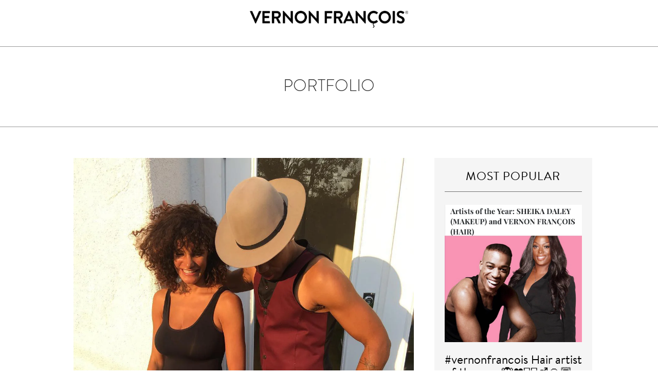

--- FILE ---
content_type: text/html; charset=utf-8
request_url: https://www.vernonfrancois.com/blogs/news/vernonfrancois-behind-the-scenes-of-something-exciting-texturedhair-wavy-curly-coily-kinky
body_size: 19934
content:
<!doctype html>
<!--[if lt IE 7]><html class="no-js ie6 oldie" lang="en"><![endif]-->
<!--[if IE 7]><html class="no-js ie7 oldie" lang="en"><![endif]-->
<!--[if IE 8]><html class="no-js ie8 oldie" lang="en"><![endif]-->
<!--[if gt IE 8]><!--><html class="no-js" lang="en"><!--<![endif]-->
<head>
  
  <meta name="google-site-verification" content="gYSca1McUeyhSXJsB8Bz1kEFJDFqOlfC4npnOQRhbRY" />

  <link rel="shortcut icon" href="https://cdn.shopify.com/s/files/1/1266/5127/files/Wave.ico?7188883208902640884" type="image/x-icon" />
  
  <meta http-equiv="content-language" content="en-us" />
  

  <meta charset="utf-8" />
  <!--[if IE]><meta http-equiv='X-UA-Compatible' content='IE=edge,chrome=1' /><![endif]-->

  <title>
  #vernonfrancois Behind-the-scenes of something exciting. #texturedhair &ndash; VERNON FRANÇOIS®
  </title>

  

  <meta name="viewport" content="width=device-width, initial-scale=1.0" />
  <meta http-equiv="Content-Security-Policy" content="connect-src * 'unsafe-inline'">
  
  <script src="https://use.typekit.net/zrl2zpg.js" type="text/javascript"></script>
  <script>try{Typekit.load({ async: true });}catch(e){}</script>
  
  <meta property="fb:app_id" content="1808896732679599" />

  


  <meta property="og:type" content="article" />
  <meta property="og:title" content="#vernonfrancois Behind-the-scenes of something exciting. #texturedhair #wavy #curly #coily #kinky" />
  
  



<meta property="og:url" content="https://us.vernonfrancois.com" />
<meta property="og:site_name" content="VERNON FRANÇOIS®" />

  


<meta name="twitter:card" content="summary">

  <meta name="twitter:site" content="vernonfrancois">


  <meta name="twitter:title" content="#vernonfrancois Behind-the-scenes of something exciting. #texturedhair #wavy #curly #coily #kinky">
  <meta name="twitter:description" content="">
  

  
  <!-- CSS -->

  <link href="//www.vernonfrancois.com/cdn/shop/t/7/assets/social-buttons.scss.css?v=120851302124130011631723740957" rel="stylesheet" type="text/css" media="all" />
  
  <link href="//www.vernonfrancois.com/cdn/shop/t/7/assets/bootstrap.css?v=79131180761334904241497543109" rel="stylesheet" type="text/css" media="all" />
  <link href="//maxcdn.bootstrapcdn.com/font-awesome/4.4.0/css/font-awesome.min.css" rel="stylesheet" type="text/css" media="all" />
 
  <link href="//www.vernonfrancois.com/cdn/shop/t/7/assets/cs-everything.global.scss.css?v=52402695519888166281723740957" rel="stylesheet" type="text/css" media="all" /> 
  <link href="//www.vernonfrancois.com/cdn/shop/t/7/assets/cs-everything.styles.scss.css?v=63970353986888180081723740957" rel="stylesheet" type="text/css" media="all" />
  
  <link rel="stylesheet" media="screen and (min-width: 1291px) and (max-width:1500px)" href="//www.vernonfrancois.com/cdn/shop/t/7/assets/cs-everything.book.styles.scss.css?v=20795124906025177341511107149">
  <link rel="stylesheet" media="screen and (min-width: 750px) and (max-width:1290px)" href="//www.vernonfrancois.com/cdn/shop/t/7/assets/cs-everything.tablet.styles.scss.css?v=108144969979560669811504868866">
  <link rel="stylesheet" media="screen and (max-width: 749px) and (orientation:portrait)" href="//www.vernonfrancois.com/cdn/shop/t/7/assets/cs-everything.mobile.styles.scss.css?v=106820179783789497711504596615">
  <link rel="stylesheet" media="screen and (max-width: 749px) and (orientation:landscape)" href="//www.vernonfrancois.com/cdn/shop/t/7/assets/cs-everything.mobileland.styles.scss.css?v=15676065157241823801497543136">
  
  
  <script>window.performance && window.performance.mark && window.performance.mark('shopify.content_for_header.start');</script><meta id="shopify-digital-wallet" name="shopify-digital-wallet" content="/14798778/digital_wallets/dialog">
<meta name="shopify-checkout-api-token" content="b1f9ddf2b4654089695726102f7c2373">
<meta id="in-context-paypal-metadata" data-shop-id="14798778" data-venmo-supported="true" data-environment="production" data-locale="en_US" data-paypal-v4="true" data-currency="USD">
<link rel="alternate" type="application/atom+xml" title="Feed" href="/blogs/news.atom" />
<script async="async" src="/checkouts/internal/preloads.js?locale=en-US"></script>
<link rel="preconnect" href="https://shop.app" crossorigin="anonymous">
<script async="async" src="https://shop.app/checkouts/internal/preloads.js?locale=en-US&shop_id=14798778" crossorigin="anonymous"></script>
<script id="apple-pay-shop-capabilities" type="application/json">{"shopId":14798778,"countryCode":"US","currencyCode":"USD","merchantCapabilities":["supports3DS"],"merchantId":"gid:\/\/shopify\/Shop\/14798778","merchantName":"VERNON FRANÇOIS®","requiredBillingContactFields":["postalAddress","email","phone"],"requiredShippingContactFields":["postalAddress","email","phone"],"shippingType":"shipping","supportedNetworks":["visa","masterCard","amex","discover","elo","jcb"],"total":{"type":"pending","label":"VERNON FRANÇOIS®","amount":"1.00"},"shopifyPaymentsEnabled":true,"supportsSubscriptions":true}</script>
<script id="shopify-features" type="application/json">{"accessToken":"b1f9ddf2b4654089695726102f7c2373","betas":["rich-media-storefront-analytics"],"domain":"www.vernonfrancois.com","predictiveSearch":true,"shopId":14798778,"locale":"en"}</script>
<script>var Shopify = Shopify || {};
Shopify.shop = "v7test2.myshopify.com";
Shopify.locale = "en";
Shopify.currency = {"active":"USD","rate":"1.0"};
Shopify.country = "US";
Shopify.theme = {"name":"V7 Current Theme","id":176046855,"schema_name":null,"schema_version":null,"theme_store_id":null,"role":"main"};
Shopify.theme.handle = "null";
Shopify.theme.style = {"id":null,"handle":null};
Shopify.cdnHost = "www.vernonfrancois.com/cdn";
Shopify.routes = Shopify.routes || {};
Shopify.routes.root = "/";</script>
<script type="module">!function(o){(o.Shopify=o.Shopify||{}).modules=!0}(window);</script>
<script>!function(o){function n(){var o=[];function n(){o.push(Array.prototype.slice.apply(arguments))}return n.q=o,n}var t=o.Shopify=o.Shopify||{};t.loadFeatures=n(),t.autoloadFeatures=n()}(window);</script>
<script>
  window.ShopifyPay = window.ShopifyPay || {};
  window.ShopifyPay.apiHost = "shop.app\/pay";
  window.ShopifyPay.redirectState = null;
</script>
<script id="shop-js-analytics" type="application/json">{"pageType":"article"}</script>
<script defer="defer" async type="module" src="//www.vernonfrancois.com/cdn/shopifycloud/shop-js/modules/v2/client.init-shop-cart-sync_BN7fPSNr.en.esm.js"></script>
<script defer="defer" async type="module" src="//www.vernonfrancois.com/cdn/shopifycloud/shop-js/modules/v2/chunk.common_Cbph3Kss.esm.js"></script>
<script defer="defer" async type="module" src="//www.vernonfrancois.com/cdn/shopifycloud/shop-js/modules/v2/chunk.modal_DKumMAJ1.esm.js"></script>
<script type="module">
  await import("//www.vernonfrancois.com/cdn/shopifycloud/shop-js/modules/v2/client.init-shop-cart-sync_BN7fPSNr.en.esm.js");
await import("//www.vernonfrancois.com/cdn/shopifycloud/shop-js/modules/v2/chunk.common_Cbph3Kss.esm.js");
await import("//www.vernonfrancois.com/cdn/shopifycloud/shop-js/modules/v2/chunk.modal_DKumMAJ1.esm.js");

  window.Shopify.SignInWithShop?.initShopCartSync?.({"fedCMEnabled":true,"windoidEnabled":true});

</script>
<script>
  window.Shopify = window.Shopify || {};
  if (!window.Shopify.featureAssets) window.Shopify.featureAssets = {};
  window.Shopify.featureAssets['shop-js'] = {"shop-cart-sync":["modules/v2/client.shop-cart-sync_CJVUk8Jm.en.esm.js","modules/v2/chunk.common_Cbph3Kss.esm.js","modules/v2/chunk.modal_DKumMAJ1.esm.js"],"init-fed-cm":["modules/v2/client.init-fed-cm_7Fvt41F4.en.esm.js","modules/v2/chunk.common_Cbph3Kss.esm.js","modules/v2/chunk.modal_DKumMAJ1.esm.js"],"init-shop-email-lookup-coordinator":["modules/v2/client.init-shop-email-lookup-coordinator_Cc088_bR.en.esm.js","modules/v2/chunk.common_Cbph3Kss.esm.js","modules/v2/chunk.modal_DKumMAJ1.esm.js"],"init-windoid":["modules/v2/client.init-windoid_hPopwJRj.en.esm.js","modules/v2/chunk.common_Cbph3Kss.esm.js","modules/v2/chunk.modal_DKumMAJ1.esm.js"],"shop-button":["modules/v2/client.shop-button_B0jaPSNF.en.esm.js","modules/v2/chunk.common_Cbph3Kss.esm.js","modules/v2/chunk.modal_DKumMAJ1.esm.js"],"shop-cash-offers":["modules/v2/client.shop-cash-offers_DPIskqss.en.esm.js","modules/v2/chunk.common_Cbph3Kss.esm.js","modules/v2/chunk.modal_DKumMAJ1.esm.js"],"shop-toast-manager":["modules/v2/client.shop-toast-manager_CK7RT69O.en.esm.js","modules/v2/chunk.common_Cbph3Kss.esm.js","modules/v2/chunk.modal_DKumMAJ1.esm.js"],"init-shop-cart-sync":["modules/v2/client.init-shop-cart-sync_BN7fPSNr.en.esm.js","modules/v2/chunk.common_Cbph3Kss.esm.js","modules/v2/chunk.modal_DKumMAJ1.esm.js"],"init-customer-accounts-sign-up":["modules/v2/client.init-customer-accounts-sign-up_CfPf4CXf.en.esm.js","modules/v2/client.shop-login-button_DeIztwXF.en.esm.js","modules/v2/chunk.common_Cbph3Kss.esm.js","modules/v2/chunk.modal_DKumMAJ1.esm.js"],"pay-button":["modules/v2/client.pay-button_CgIwFSYN.en.esm.js","modules/v2/chunk.common_Cbph3Kss.esm.js","modules/v2/chunk.modal_DKumMAJ1.esm.js"],"init-customer-accounts":["modules/v2/client.init-customer-accounts_DQ3x16JI.en.esm.js","modules/v2/client.shop-login-button_DeIztwXF.en.esm.js","modules/v2/chunk.common_Cbph3Kss.esm.js","modules/v2/chunk.modal_DKumMAJ1.esm.js"],"avatar":["modules/v2/client.avatar_BTnouDA3.en.esm.js"],"init-shop-for-new-customer-accounts":["modules/v2/client.init-shop-for-new-customer-accounts_CsZy_esa.en.esm.js","modules/v2/client.shop-login-button_DeIztwXF.en.esm.js","modules/v2/chunk.common_Cbph3Kss.esm.js","modules/v2/chunk.modal_DKumMAJ1.esm.js"],"shop-follow-button":["modules/v2/client.shop-follow-button_BRMJjgGd.en.esm.js","modules/v2/chunk.common_Cbph3Kss.esm.js","modules/v2/chunk.modal_DKumMAJ1.esm.js"],"checkout-modal":["modules/v2/client.checkout-modal_B9Drz_yf.en.esm.js","modules/v2/chunk.common_Cbph3Kss.esm.js","modules/v2/chunk.modal_DKumMAJ1.esm.js"],"shop-login-button":["modules/v2/client.shop-login-button_DeIztwXF.en.esm.js","modules/v2/chunk.common_Cbph3Kss.esm.js","modules/v2/chunk.modal_DKumMAJ1.esm.js"],"lead-capture":["modules/v2/client.lead-capture_DXYzFM3R.en.esm.js","modules/v2/chunk.common_Cbph3Kss.esm.js","modules/v2/chunk.modal_DKumMAJ1.esm.js"],"shop-login":["modules/v2/client.shop-login_CA5pJqmO.en.esm.js","modules/v2/chunk.common_Cbph3Kss.esm.js","modules/v2/chunk.modal_DKumMAJ1.esm.js"],"payment-terms":["modules/v2/client.payment-terms_BxzfvcZJ.en.esm.js","modules/v2/chunk.common_Cbph3Kss.esm.js","modules/v2/chunk.modal_DKumMAJ1.esm.js"]};
</script>
<script id="__st">var __st={"a":14798778,"offset":-18000,"reqid":"cc579b36-031c-4ccd-a300-e65e1b643529-1769775153","pageurl":"www.vernonfrancois.com\/blogs\/news\/vernonfrancois-behind-the-scenes-of-something-exciting-texturedhair-wavy-curly-coily-kinky","s":"articles-224153671","u":"766b4fecf827","p":"article","rtyp":"article","rid":224153671};</script>
<script>window.ShopifyPaypalV4VisibilityTracking = true;</script>
<script id="captcha-bootstrap">!function(){'use strict';const t='contact',e='account',n='new_comment',o=[[t,t],['blogs',n],['comments',n],[t,'customer']],c=[[e,'customer_login'],[e,'guest_login'],[e,'recover_customer_password'],[e,'create_customer']],r=t=>t.map((([t,e])=>`form[action*='/${t}']:not([data-nocaptcha='true']) input[name='form_type'][value='${e}']`)).join(','),a=t=>()=>t?[...document.querySelectorAll(t)].map((t=>t.form)):[];function s(){const t=[...o],e=r(t);return a(e)}const i='password',u='form_key',d=['recaptcha-v3-token','g-recaptcha-response','h-captcha-response',i],f=()=>{try{return window.sessionStorage}catch{return}},m='__shopify_v',_=t=>t.elements[u];function p(t,e,n=!1){try{const o=window.sessionStorage,c=JSON.parse(o.getItem(e)),{data:r}=function(t){const{data:e,action:n}=t;return t[m]||n?{data:e,action:n}:{data:t,action:n}}(c);for(const[e,n]of Object.entries(r))t.elements[e]&&(t.elements[e].value=n);n&&o.removeItem(e)}catch(o){console.error('form repopulation failed',{error:o})}}const l='form_type',E='cptcha';function T(t){t.dataset[E]=!0}const w=window,h=w.document,L='Shopify',v='ce_forms',y='captcha';let A=!1;((t,e)=>{const n=(g='f06e6c50-85a8-45c8-87d0-21a2b65856fe',I='https://cdn.shopify.com/shopifycloud/storefront-forms-hcaptcha/ce_storefront_forms_captcha_hcaptcha.v1.5.2.iife.js',D={infoText:'Protected by hCaptcha',privacyText:'Privacy',termsText:'Terms'},(t,e,n)=>{const o=w[L][v],c=o.bindForm;if(c)return c(t,g,e,D).then(n);var r;o.q.push([[t,g,e,D],n]),r=I,A||(h.body.append(Object.assign(h.createElement('script'),{id:'captcha-provider',async:!0,src:r})),A=!0)});var g,I,D;w[L]=w[L]||{},w[L][v]=w[L][v]||{},w[L][v].q=[],w[L][y]=w[L][y]||{},w[L][y].protect=function(t,e){n(t,void 0,e),T(t)},Object.freeze(w[L][y]),function(t,e,n,w,h,L){const[v,y,A,g]=function(t,e,n){const i=e?o:[],u=t?c:[],d=[...i,...u],f=r(d),m=r(i),_=r(d.filter((([t,e])=>n.includes(e))));return[a(f),a(m),a(_),s()]}(w,h,L),I=t=>{const e=t.target;return e instanceof HTMLFormElement?e:e&&e.form},D=t=>v().includes(t);t.addEventListener('submit',(t=>{const e=I(t);if(!e)return;const n=D(e)&&!e.dataset.hcaptchaBound&&!e.dataset.recaptchaBound,o=_(e),c=g().includes(e)&&(!o||!o.value);(n||c)&&t.preventDefault(),c&&!n&&(function(t){try{if(!f())return;!function(t){const e=f();if(!e)return;const n=_(t);if(!n)return;const o=n.value;o&&e.removeItem(o)}(t);const e=Array.from(Array(32),(()=>Math.random().toString(36)[2])).join('');!function(t,e){_(t)||t.append(Object.assign(document.createElement('input'),{type:'hidden',name:u})),t.elements[u].value=e}(t,e),function(t,e){const n=f();if(!n)return;const o=[...t.querySelectorAll(`input[type='${i}']`)].map((({name:t})=>t)),c=[...d,...o],r={};for(const[a,s]of new FormData(t).entries())c.includes(a)||(r[a]=s);n.setItem(e,JSON.stringify({[m]:1,action:t.action,data:r}))}(t,e)}catch(e){console.error('failed to persist form',e)}}(e),e.submit())}));const S=(t,e)=>{t&&!t.dataset[E]&&(n(t,e.some((e=>e===t))),T(t))};for(const o of['focusin','change'])t.addEventListener(o,(t=>{const e=I(t);D(e)&&S(e,y())}));const B=e.get('form_key'),M=e.get(l),P=B&&M;t.addEventListener('DOMContentLoaded',(()=>{const t=y();if(P)for(const e of t)e.elements[l].value===M&&p(e,B);[...new Set([...A(),...v().filter((t=>'true'===t.dataset.shopifyCaptcha))])].forEach((e=>S(e,t)))}))}(h,new URLSearchParams(w.location.search),n,t,e,['guest_login'])})(!0,!0)}();</script>
<script integrity="sha256-4kQ18oKyAcykRKYeNunJcIwy7WH5gtpwJnB7kiuLZ1E=" data-source-attribution="shopify.loadfeatures" defer="defer" src="//www.vernonfrancois.com/cdn/shopifycloud/storefront/assets/storefront/load_feature-a0a9edcb.js" crossorigin="anonymous"></script>
<script crossorigin="anonymous" defer="defer" src="//www.vernonfrancois.com/cdn/shopifycloud/storefront/assets/shopify_pay/storefront-65b4c6d7.js?v=20250812"></script>
<script data-source-attribution="shopify.dynamic_checkout.dynamic.init">var Shopify=Shopify||{};Shopify.PaymentButton=Shopify.PaymentButton||{isStorefrontPortableWallets:!0,init:function(){window.Shopify.PaymentButton.init=function(){};var t=document.createElement("script");t.src="https://www.vernonfrancois.com/cdn/shopifycloud/portable-wallets/latest/portable-wallets.en.js",t.type="module",document.head.appendChild(t)}};
</script>
<script data-source-attribution="shopify.dynamic_checkout.buyer_consent">
  function portableWalletsHideBuyerConsent(e){var t=document.getElementById("shopify-buyer-consent"),n=document.getElementById("shopify-subscription-policy-button");t&&n&&(t.classList.add("hidden"),t.setAttribute("aria-hidden","true"),n.removeEventListener("click",e))}function portableWalletsShowBuyerConsent(e){var t=document.getElementById("shopify-buyer-consent"),n=document.getElementById("shopify-subscription-policy-button");t&&n&&(t.classList.remove("hidden"),t.removeAttribute("aria-hidden"),n.addEventListener("click",e))}window.Shopify?.PaymentButton&&(window.Shopify.PaymentButton.hideBuyerConsent=portableWalletsHideBuyerConsent,window.Shopify.PaymentButton.showBuyerConsent=portableWalletsShowBuyerConsent);
</script>
<script data-source-attribution="shopify.dynamic_checkout.cart.bootstrap">document.addEventListener("DOMContentLoaded",(function(){function t(){return document.querySelector("shopify-accelerated-checkout-cart, shopify-accelerated-checkout")}if(t())Shopify.PaymentButton.init();else{new MutationObserver((function(e,n){t()&&(Shopify.PaymentButton.init(),n.disconnect())})).observe(document.body,{childList:!0,subtree:!0})}}));
</script>
<link id="shopify-accelerated-checkout-styles" rel="stylesheet" media="screen" href="https://www.vernonfrancois.com/cdn/shopifycloud/portable-wallets/latest/accelerated-checkout-backwards-compat.css" crossorigin="anonymous">
<style id="shopify-accelerated-checkout-cart">
        #shopify-buyer-consent {
  margin-top: 1em;
  display: inline-block;
  width: 100%;
}

#shopify-buyer-consent.hidden {
  display: none;
}

#shopify-subscription-policy-button {
  background: none;
  border: none;
  padding: 0;
  text-decoration: underline;
  font-size: inherit;
  cursor: pointer;
}

#shopify-subscription-policy-button::before {
  box-shadow: none;
}

      </style>

<script>window.performance && window.performance.mark && window.performance.mark('shopify.content_for_header.end');</script>

  <script src="//ajax.googleapis.com/ajax/libs/jquery/1.11.0/jquery.min.js" type="text/javascript"></script>
  <script src="//www.vernonfrancois.com/cdn/shop/t/7/assets/jquery.easing.min.js?v=72107362595838298021497543118" type="text/javascript"></script>
  <script src="//www.vernonfrancois.com/cdn/shop/t/7/assets/jquery.hoverIntent.minified.js?v=56060696947679488261497543119" type="text/javascript"></script>
  <link href="//www.vernonfrancois.com/cdn/shop/t/7/assets/animate.min.css?v=120312631238287695991497543107" rel="stylesheet" type="text/css" media="all" />
  <script src="//www.vernonfrancois.com/cdn/shopifycloud/storefront/assets/themes_support/api.jquery-7ab1a3a4.js" type="text/javascript"></script>
  <script src="//www.vernonfrancois.com/cdn/shop/t/7/assets/jquery.flexslider-min.js?v=180758734966072937931497543119" type="text/javascript"></script>
  <script src="//www.vernonfrancois.com/cdn/shopifycloud/storefront/assets/themes_support/option_selection-b017cd28.js" type="text/javascript"></script>

  <script src="//www.vernonfrancois.com/cdn/shop/t/7/assets/scripts.js?v=9574301402502948731497543137" type="text/javascript"></script>
  <script src="//www.vernonfrancois.com/cdn/shop/t/7/assets/social-buttons.js?v=11321258142971877191497543137" type="text/javascript"></script>
  
  <script src="//maxcdn.bootstrapcdn.com/bootstrap/3.3.4/js/bootstrap.min.js" type="text/javascript"></script>
  
  
  
  
  
  
  	<link href="//www.vernonfrancois.com/cdn/shop/t/7/assets/magnific-popup.css?v=129053769778773113911497543122" rel="stylesheet" type="text/css" media="all" />
  	<script src="//www.vernonfrancois.com/cdn/shop/t/7/assets/jquery.magnific-popup.js?v=30252830357682199411497543119" type="text/javascript"></script>
  
  
  
  
  
  
  
  
  
  


<script id="sca_fg_cart_ShowGiftAsProductTemplate" type="text/template">
  
  <div class="item not-sca-qv" id="sca-freegift-{{productID}}">
    <a class="close_box" style="display: none;position: absolute;top:5px;right: 10px;font-size: 22px;font-weight: bold;cursor: pointer;text-decoration:none;color: #aaa;">×</a>
    <img class="lazyOwl" data-src="{{productImageURL}}">
    <div class="sca-product-shop">
      <div class="f-fix"><span class="sca-product-title" style="white-space: nowrap;color:#000;{{showfgTitle}}">{{productTitle}}</span>
          <div id="product-variants-{{productID}}">
            <div class="sca-price" id="price-field-{{productID}}">
              <span class="sca-old-price">{{variant_compare_at_price}}</span>
              <span class="sca-special-price">{{variant_price}}</span>
            </div>
            <div id="stay-content-sca-freegift-{{productID}}" class="sca-fg-cart-item">
              <a class="close_box" style="display: none;position: absolute;top:5px;right: 10px;font-size: 22px;font-weight: bold;cursor: pointer;text-decoration:none;color: #aaa;">×</a>
              <select id="product-select-{{productID}}" name="id" style="display: none">
                {{optionVariantData}}
              </select>
            </div>
          </div>
          <button type='button' id="sca-btn-select-{{productID}}" class="sca-button" onclick="onclickSelect_{{productID}}();"><span>{{SelectButton}}</span></button>
          <button type='button' id="sca-btn-{{productID}}" class="sca-button" style="display: none"><span>{{AddToCartButton}}</span></button>
      </div>
    </div>
  </div>
  
</script>
<script id = "sca_fg_cart_ShowGiftAsProductScriptTemplate" type="text/template">
  
  var selectCallback_{{productID}}=function(_,t){if(_){if(_.available){$("#sca-btn-{{productID}}").removeClass("disabled").removeAttr("disabled").html("<span>{{AddToCartButton}}</span>").fadeTo(200,1);$("#sca-btn-{{productID}}").unbind("click");$("#sca-btn-{{productID}}").click(SECOMAPP.jQuery.proxy(function(){SECOMAPP.addGiftToCart(_.id,1)},_))}else{$("#sca-btn-{{productID}}").html("<span>{{UnavailableButton}}</span>").addClass("disabled").attr("disabled","disabled").fadeTo(200,.5)}if(_.compare_at_price>_.price){$("#price-field-{{productID}}").html("<span class='sca-old-price'>"+SECOMAPP.formatMoney(_.compare_at_price)+"</span>"+"&nbsp;<s class='sca-special-price'>"+SECOMAPP.formatMoney(_.price)+"</s>")}else{$("#price-field-{{productID}}").html("<span class='sca-special-price'>"+SECOMAPP.formatMoney(_.price)+"</span>")}}else{$("#sca-btn-{{productID}}").html("<span>{{UnavailableButton}}</span>").addClass("disabled").attr("disabled","disabled").fadeTo(200,.5)}if(_&&_.featured_image){var a=$("#sca-freegift-{{productID}} img");var o=_.featured_image;var n=a[0];Shopify.Image.switchImage(o,n,function(_,t,a){$(a).parents("a").attr("href",_);$(a).attr("src",_)})}};var onclickSelect_{{productID}}=function(){SECOMAPP.jQuery.getJSON("/products/{{productHandle}}.js",function(_){if(_.options.length==1){$("<label><strong>"+_.options[0].name+"</strong></label>").insertBefore("#product-select-{{productID}}")}var t=[];SECOMAPP.jQuery.each(_.options,function(_,a){t[_]=a.name});_.options=t;var a={{variantsGiftList}};var o={{mainVariantsList}};for(var n=_.variants.length-1;n>-1;n--){if(a.indexOf(_.variants[n].id)<0&&o.indexOf(_.variants[n].id)<0){_.variants.splice(n,1)}}for(var e=o.length-1;e>-1;e--){var i=a[e];var c=o[e];var s=0;var r=0;for(var n=_.variants.length-1;n>-1;n--){if(_.variants[n].id==i){s=n}else if(_.variants[n].id==c){r=n}}_.variants[s].inventory_management=_.variants[r].inventory_management;_.variants[s].inventory_policy=_.variants[r].inventory_policy;_.variants[s].inventory_quantity=_.variants[r].inventory_quantity;_.variants[s].available=_.variants[r].available;_.variants[s].option1=_.variants[r].option1;_.variants[s].options[0].name=_.variants[r].options[0].name;if(_.variants[s].options[1]){_.variants[s].options[1].name=_.variants[r].options[1].name;_.variants[s].option2=_.variants[r].option2}if(_.variants[s].options[2]){_.variants[s].options[2].name=_.variants[r].options[2].name;_.variants[s].option3=_.variants[r].option3}_.variants[s].title=_.variants[r].title;_.variants[s].name=_.variants[r].name;_.variants[s].public_title=_.variants[r].public_title;_.variants.splice(r,1)}$("#sca-btn-select-{{productID}}").hide();$("#product-select-{{productID}}").show();$("#sca-btn-{{productID}}").show();$("#stay-content-sca-freegift-{{productID}} .close_box").show();$("#stay-content-sca-freegift-{{productID}} .close_box").click(function(){$("#stay-content-sca-freegift-{{productID}}").hide();$("#sca-btn-{{productID}}").hide();$("#sca-btn-select-{{productID}}").show()});new Shopify.OptionSelectors("product-select-{{productID}}",{product:_,onVariantSelected:selectCallback_{{productID}},enableHistoryState:true});if(_.variants.length==1&&_.variants[0].title.indexOf("Default")!==-1){jQuery("#sca-freegift-{{productID}} .selector-wrapper").hide()}else{$("#stay-content-sca-freegift-{{productID}}").show();$("#stay-content-sca-freegift-{{productID}}").focus()}onclickSelect_{{productID}}=function(){$("#stay-content-sca-freegift-{{productID}}").show();$("#sca-btn-{{productID}}").show();$("#sca-btn-select-{{productID}}").hide()}})};
  
</script>

<script id="sca_fg_cart_ShowGiftAsVariantTemplate" type="text/template">
  
  <div class="item not-sca-qv" id="sca-freegift-{{variantID}}">
    <img class="lazyOwl" data-src="{{variantImageURL}}">
    <div class="sca-product-shop">
      <div class="f-fix">
        <span class="sca-product-title" style="white-space: nowrap;color:#000;">{{variantTitle}}</span>
        <div class="sca-price">
          <span class="sca-old-price">{{variant_compare_at_price}}</span>
          <span class="sca-special-price">{{variant_price}}</span>
        </div>
        <button type="button" id="sca-btn{{variantID}}" class="sca-button" onclick="SECOMAPP.addGiftToCart({{variantID}},1);">
          <span>{{AddToCartButton}}</span>
        </button>
      </div>
    </div>
  </div>
  
</script>

<script id="sca_fg_prod_GiftList" type="text/template">
  
  <a id ="{{giftShowID}}" class="product-image freegif-product-image freegift-info-{{giftShowID}}"
     title="{{giftTitle}}" href="/products/{{productsHandle}}">
    <img class="not-sca-qv" src="{{giftImgUrl}}" alt="{{giftTitle}}" />
  </a>
  
</script>

<script id="sca_fg_prod_Gift_PopupDetail" type="text/template">
  
  <div class="sca-fg-item fg-info-{{giftShowID}}" style="display:none;z-index:2147483647;">
    <div class="sca-fg-item-options">
      <div class="sca-fg-item-option-title">
        <em>{{freegiftRuleName}}</em>
      </div>
      <div class="sca-fg-item-option-ct">
        <!--        <div class="sca-fg-image-item">
                        <img src="{{giftImgUrl}}" /> -->
        <div class="sca-fg-item-name">
          <a href="#">{{giftTitle}}</a>
        </div>
        <!--        </div> -->
      </div>
    </div>
  </div>
  
</script>

<script id="sca_fg_ajax_GiftListPopup" type="text/template">
  
  <div id="freegift_popup" class="mfp-hide">
    <div id="sca-fg-owl-carousel">
      <div id="freegift_cart_container" class="sca-fg-cart-container" style="display: none;">
        <div id="freegift_message" class="owl-carousel"></div>
      </div>
      <div id="sca-fg-slider-cart" style="display: none;">
        <div class="sca-fg-cart-title">
          <strong>{{popupTitle}}</strong>
        </div>
        <div id="sca_freegift_list" class="owl-carousel"></div>
      </div>
    </div>
  </div>
  
</script>



<link href="//www.vernonfrancois.com/cdn/shop/t/7/assets/sca.freegift.css?v=75784756898926036941511438539" rel="stylesheet" type="text/css" media="all" />
<script src="//www.vernonfrancois.com/cdn/shopifycloud/storefront/assets/themes_support/option_selection-b017cd28.js" type="text/javascript"></script>
<script>
    Shopify.money_format = "${{amount}}";
</script>
<script type="text/javascript">(function(){if(typeof SECOMAPP==="undefined"){SECOMAPP={};};if(typeof Shopify==="undefined"){Shopify={};};SECOMAPP.fg_ver=1513603509;SECOMAPP.gifts_list_avai={"1263420964871":true,"1263421128711":true,"1263421161479":true,"1263433547783":true};})();</script>
<script src="//www.vernonfrancois.com/cdn/shop/t/7/assets/sca.freegifts.data.js?v=142681514423795723211513603508" type="text/javascript"></script>
<script data-cfasync="false" type="text/javascript">
  /* Smart Ecommerce App (SEA Inc)
   * http://www.secomapp.com
   * Do not reuse those source codes if don't have permission of us.
   * */
  
  !function(){Array.isArray||(Array.isArray=function(e){return"[object Array]"===Object.prototype.toString.call(e)}),"function"!=typeof Object.create&&(Object.create=function(e){function t(){}return t.prototype=e,new t}),Object.keys||(Object.keys=function(e){var t,o=[];for(t in e)Object.prototype.hasOwnProperty.call(e,t)&&o.push(t);return o}),String.prototype.endsWith||Object.defineProperty(String.prototype,"endsWith",{value:function(e,t){var o=this.toString();(void 0===t||t>o.length)&&(t=o.length),t-=e.length;var r=o.indexOf(e,t);return-1!==r&&r===t}}),Array.prototype.indexOf||(Array.prototype.indexOf=function(e,t){var o;if(null==this)throw new TypeError('"this" is null or not defined');var r=Object(this),i=r.length>>>0;if(0===i)return-1;var n=+t||0;if(Math.abs(n)===1/0&&(n=0),n>=i)return-1;for(o=Math.max(n>=0?n:i-Math.abs(n),0);o<i;){if(o in r&&r[o]===e)return o;o++}return-1}),Array.prototype.forEach||(Array.prototype.forEach=function(e,t){var o,r;if(null==this)throw new TypeError(" this is null or not defined");var i=Object(this),n=i.length>>>0;if("function"!=typeof e)throw new TypeError(e+" is not a function");for(arguments.length>1&&(o=t),r=0;r<n;){var a;r in i&&(a=i[r],e.call(o,a,r,i)),r++}}),console=console||{},console.log=console.log||function(){},"undefined"==typeof Shopify&&(Shopify={}),"function"!=typeof Shopify.onError&&(Shopify.onError=function(){}),"undefined"==typeof SECOMAPP&&(SECOMAPP={}),SECOMAPP.removeGiftsVariant=function(e){setTimeout(function(){try{e("select option").not(".sca-fg-cart-item select option").filter(function(){var t=e(this).val(),o=e(this).text();-1!==o.indexOf(" - ")&&(o=o.slice(0,o.indexOf(" - ")));var r=[];return-1!==o.indexOf(" / ")&&(r=o.split(" / "),o=r[r.length-1]),!!(void 0!==SECOMAPP.gifts_list_avai&&void 0!==SECOMAPP.gifts_list_avai[t]||o.endsWith("% off)"))&&(e("select option").not(".sca-fg-cart-item select option").filter(function(){var r=e(this).val(),i=e(this).text();return i.endsWith(o)||r==t||i.endsWith("% off)")}).remove(),e(".dropdown *,ul li,label,div").filter(function(){var r=e(this).html(),i=e(this).data("value");return r&&r.endsWith(o)||r&&r.endsWith("% off)")||i==t}).remove(),!0)})}catch(e){console.log(e)}},500)},SECOMAPP.formatMoney=function(e,t){function o(e,t){return void 0===e?t:e}function r(e,t,r,i){if(t=o(t,2),r=o(r,","),i=o(i,"."),isNaN(e)||null==e)return 0;var n=(e=(e/100).toFixed(t)).split(".");return n[0].replace(/(\d)(?=(\d\d\d)+(?!\d))/g,"$1"+r)+(n[1]?i+n[1]:"")}"string"==typeof e&&(e=e.replace(".",""));var i="",n="undefined"!=typeof Shopify&&void 0!==Shopify.money_format?Shopify.money_format:"{{amount}}",a=/\{\{\s*(\w+)\s*\}\}/,c=t||("string"==typeof this.fgsettings.sca_currency_format&&this.fgsettings.sca_currency_format.indexOf("amount")>-1?this.fgsettings.sca_currency_format:null)||n;if("function"==typeof Shopify.formatMoney)return Shopify.formatMoney(e,c);switch(c.match(a)[1]){case"amount":i=r(e,2);break;case"amount_no_decimals":i=r(e,0);break;case"amount_with_comma_separator":i=r(e,2,".",",");break;case"amount_no_decimals_with_comma_separator":i=r(e,0,".",",")}return c.replace(a,i)},SECOMAPP.setCookie=function(e,t,o,r,i){var n=new Date;n.setTime(n.getTime()+24*o*60*60*1e3+60*r*1e3);var a="expires="+n.toUTCString();document.cookie=e+"="+t+";"+a+(i?";path="+i:";path=/")},SECOMAPP.getCookie=function(e){for(var t=e+"=",o=document.cookie.split(";"),r=0;r<o.length;r++){for(var i=o[r];" "==i.charAt(0);)i=i.substring(1);if(0==i.indexOf(t))return i.substring(t.length,i.length)}return""},SECOMAPP.getQueryString=function(){for(var e={},t=window.location.search.substring(1).split("&"),o=0;o<t.length;o++){var r=t[o].split("=");if(void 0===e[r[0]])e[r[0]]=decodeURIComponent(r[1]);else if("string"==typeof e[r[0]]){var i=[e[r[0]],decodeURIComponent(r[1])];e[r[0]]=i}else e[r[0]].push(decodeURIComponent(r[1]))}return e},SECOMAPP.freegifts_product_json=function(e){if(e){for(s=0;s<e.options.length;s++)if(option=e.options[s],option.values)for(var t=0;t<option.values.length;t++)(option.values[t].endsWith("(Freegifts)")||option.values[t].endsWith("% off)"))&&(option.values.splice(t,1),t--);for(var o=function(e){for(var t in e)if(e.hasOwnProperty(t))return!1;return!0},r=e.price,i=e.price_max,n=e.price_min,a=e.compare_at_price,c=e.compare_at_price_max,f=e.compare_at_price_min,s=0;s<e.variants.length;s++){var p=(t=e.variants[s]).option3?t.option3:t.option2?t.option2:t.option1;"undefined"!=typeof SECOMAPP&&void 0!==SECOMAPP.gifts_list_avai&&!o(SECOMAPP.gifts_list_avai)&&void 0!==SECOMAPP.gifts_list_avai[t.id]||p.endsWith("(Freegifts)")||p.endsWith("% off)")?(e.variants.splice(s,1),s-=1):(i>=t.price&&(i=t.price,r=t.price),n<=t.price&&(n=t.price),t.compare_at_price&&(c>=t.compare_at_price&&(c=t.compare_at_price,a=t.compare_at_price),f<=t.compare_at_price&&(f=t.compare_at_price)),1==t.available&&(e.available=!0))}e.price=r,e.price_max=n,e.price_min=i,e.compare_at_price=a,e.compare_at_price_max=f,e.compare_at_price_min=c,e.price_varies=n>i,e.compare_at_price_varies=f>c}return e},SECOMAPP.fg_codes=[],""!==SECOMAPP.getCookie("sca_fg_codes")&&(SECOMAPP.fg_codes=JSON.parse(SECOMAPP.getCookie("sca_fg_codes")));var e=SECOMAPP.getQueryString();e.freegifts_code&&-1===SECOMAPP.fg_codes.indexOf(e.freegifts_code)&&(void 0!==SECOMAPP.activateOnlyOnePromoCode&&!0===SECOMAPP.activateOnlyOnePromoCode&&(SECOMAPP.fg_codes=[]),SECOMAPP.fg_codes.push(e.freegifts_code),SECOMAPP.setCookie("sca_fg_codes",JSON.stringify(SECOMAPP.fg_codes)))}();
  
  ;SECOMAPP.customer={};SECOMAPP.customer.email=null;SECOMAPP.customer.first_name=null;SECOMAPP.customer.last_name=null;SECOMAPP.customer.tags=null;SECOMAPP.customer.orders_count=null;SECOMAPP.customer.total_spent=null;SECOMAPP.customer.freegifts=[];
</script>

<link rel="canonical" href="https://www.vernonfrancois.com/blogs/news/vernonfrancois-behind-the-scenes-of-something-exciting-texturedhair-wavy-curly-coily-kinky">
<meta property="og:image" content="https://cdn.shopify.com/s/files/1/1479/8778/articles/13827265_319137235144154_57178208_n.jpg?v=1473457184" />
<meta property="og:image:secure_url" content="https://cdn.shopify.com/s/files/1/1479/8778/articles/13827265_319137235144154_57178208_n.jpg?v=1473457184" />
<meta property="og:image:width" content="1080" />
<meta property="og:image:height" content="1349" />
<meta property="og:image:alt" content="#vernonfrancois Behind-the-scenes of something exciting. #texturedhair #wavy #curly #coily #kinky" />
<link href="https://monorail-edge.shopifysvc.com" rel="dns-prefetch">
<script>(function(){if ("sendBeacon" in navigator && "performance" in window) {try {var session_token_from_headers = performance.getEntriesByType('navigation')[0].serverTiming.find(x => x.name == '_s').description;} catch {var session_token_from_headers = undefined;}var session_cookie_matches = document.cookie.match(/_shopify_s=([^;]*)/);var session_token_from_cookie = session_cookie_matches && session_cookie_matches.length === 2 ? session_cookie_matches[1] : "";var session_token = session_token_from_headers || session_token_from_cookie || "";function handle_abandonment_event(e) {var entries = performance.getEntries().filter(function(entry) {return /monorail-edge.shopifysvc.com/.test(entry.name);});if (!window.abandonment_tracked && entries.length === 0) {window.abandonment_tracked = true;var currentMs = Date.now();var navigation_start = performance.timing.navigationStart;var payload = {shop_id: 14798778,url: window.location.href,navigation_start,duration: currentMs - navigation_start,session_token,page_type: "article"};window.navigator.sendBeacon("https://monorail-edge.shopifysvc.com/v1/produce", JSON.stringify({schema_id: "online_store_buyer_site_abandonment/1.1",payload: payload,metadata: {event_created_at_ms: currentMs,event_sent_at_ms: currentMs}}));}}window.addEventListener('pagehide', handle_abandonment_event);}}());</script>
<script id="web-pixels-manager-setup">(function e(e,d,r,n,o){if(void 0===o&&(o={}),!Boolean(null===(a=null===(i=window.Shopify)||void 0===i?void 0:i.analytics)||void 0===a?void 0:a.replayQueue)){var i,a;window.Shopify=window.Shopify||{};var t=window.Shopify;t.analytics=t.analytics||{};var s=t.analytics;s.replayQueue=[],s.publish=function(e,d,r){return s.replayQueue.push([e,d,r]),!0};try{self.performance.mark("wpm:start")}catch(e){}var l=function(){var e={modern:/Edge?\/(1{2}[4-9]|1[2-9]\d|[2-9]\d{2}|\d{4,})\.\d+(\.\d+|)|Firefox\/(1{2}[4-9]|1[2-9]\d|[2-9]\d{2}|\d{4,})\.\d+(\.\d+|)|Chrom(ium|e)\/(9{2}|\d{3,})\.\d+(\.\d+|)|(Maci|X1{2}).+ Version\/(15\.\d+|(1[6-9]|[2-9]\d|\d{3,})\.\d+)([,.]\d+|)( \(\w+\)|)( Mobile\/\w+|) Safari\/|Chrome.+OPR\/(9{2}|\d{3,})\.\d+\.\d+|(CPU[ +]OS|iPhone[ +]OS|CPU[ +]iPhone|CPU IPhone OS|CPU iPad OS)[ +]+(15[._]\d+|(1[6-9]|[2-9]\d|\d{3,})[._]\d+)([._]\d+|)|Android:?[ /-](13[3-9]|1[4-9]\d|[2-9]\d{2}|\d{4,})(\.\d+|)(\.\d+|)|Android.+Firefox\/(13[5-9]|1[4-9]\d|[2-9]\d{2}|\d{4,})\.\d+(\.\d+|)|Android.+Chrom(ium|e)\/(13[3-9]|1[4-9]\d|[2-9]\d{2}|\d{4,})\.\d+(\.\d+|)|SamsungBrowser\/([2-9]\d|\d{3,})\.\d+/,legacy:/Edge?\/(1[6-9]|[2-9]\d|\d{3,})\.\d+(\.\d+|)|Firefox\/(5[4-9]|[6-9]\d|\d{3,})\.\d+(\.\d+|)|Chrom(ium|e)\/(5[1-9]|[6-9]\d|\d{3,})\.\d+(\.\d+|)([\d.]+$|.*Safari\/(?![\d.]+ Edge\/[\d.]+$))|(Maci|X1{2}).+ Version\/(10\.\d+|(1[1-9]|[2-9]\d|\d{3,})\.\d+)([,.]\d+|)( \(\w+\)|)( Mobile\/\w+|) Safari\/|Chrome.+OPR\/(3[89]|[4-9]\d|\d{3,})\.\d+\.\d+|(CPU[ +]OS|iPhone[ +]OS|CPU[ +]iPhone|CPU IPhone OS|CPU iPad OS)[ +]+(10[._]\d+|(1[1-9]|[2-9]\d|\d{3,})[._]\d+)([._]\d+|)|Android:?[ /-](13[3-9]|1[4-9]\d|[2-9]\d{2}|\d{4,})(\.\d+|)(\.\d+|)|Mobile Safari.+OPR\/([89]\d|\d{3,})\.\d+\.\d+|Android.+Firefox\/(13[5-9]|1[4-9]\d|[2-9]\d{2}|\d{4,})\.\d+(\.\d+|)|Android.+Chrom(ium|e)\/(13[3-9]|1[4-9]\d|[2-9]\d{2}|\d{4,})\.\d+(\.\d+|)|Android.+(UC? ?Browser|UCWEB|U3)[ /]?(15\.([5-9]|\d{2,})|(1[6-9]|[2-9]\d|\d{3,})\.\d+)\.\d+|SamsungBrowser\/(5\.\d+|([6-9]|\d{2,})\.\d+)|Android.+MQ{2}Browser\/(14(\.(9|\d{2,})|)|(1[5-9]|[2-9]\d|\d{3,})(\.\d+|))(\.\d+|)|K[Aa][Ii]OS\/(3\.\d+|([4-9]|\d{2,})\.\d+)(\.\d+|)/},d=e.modern,r=e.legacy,n=navigator.userAgent;return n.match(d)?"modern":n.match(r)?"legacy":"unknown"}(),u="modern"===l?"modern":"legacy",c=(null!=n?n:{modern:"",legacy:""})[u],f=function(e){return[e.baseUrl,"/wpm","/b",e.hashVersion,"modern"===e.buildTarget?"m":"l",".js"].join("")}({baseUrl:d,hashVersion:r,buildTarget:u}),m=function(e){var d=e.version,r=e.bundleTarget,n=e.surface,o=e.pageUrl,i=e.monorailEndpoint;return{emit:function(e){var a=e.status,t=e.errorMsg,s=(new Date).getTime(),l=JSON.stringify({metadata:{event_sent_at_ms:s},events:[{schema_id:"web_pixels_manager_load/3.1",payload:{version:d,bundle_target:r,page_url:o,status:a,surface:n,error_msg:t},metadata:{event_created_at_ms:s}}]});if(!i)return console&&console.warn&&console.warn("[Web Pixels Manager] No Monorail endpoint provided, skipping logging."),!1;try{return self.navigator.sendBeacon.bind(self.navigator)(i,l)}catch(e){}var u=new XMLHttpRequest;try{return u.open("POST",i,!0),u.setRequestHeader("Content-Type","text/plain"),u.send(l),!0}catch(e){return console&&console.warn&&console.warn("[Web Pixels Manager] Got an unhandled error while logging to Monorail."),!1}}}}({version:r,bundleTarget:l,surface:e.surface,pageUrl:self.location.href,monorailEndpoint:e.monorailEndpoint});try{o.browserTarget=l,function(e){var d=e.src,r=e.async,n=void 0===r||r,o=e.onload,i=e.onerror,a=e.sri,t=e.scriptDataAttributes,s=void 0===t?{}:t,l=document.createElement("script"),u=document.querySelector("head"),c=document.querySelector("body");if(l.async=n,l.src=d,a&&(l.integrity=a,l.crossOrigin="anonymous"),s)for(var f in s)if(Object.prototype.hasOwnProperty.call(s,f))try{l.dataset[f]=s[f]}catch(e){}if(o&&l.addEventListener("load",o),i&&l.addEventListener("error",i),u)u.appendChild(l);else{if(!c)throw new Error("Did not find a head or body element to append the script");c.appendChild(l)}}({src:f,async:!0,onload:function(){if(!function(){var e,d;return Boolean(null===(d=null===(e=window.Shopify)||void 0===e?void 0:e.analytics)||void 0===d?void 0:d.initialized)}()){var d=window.webPixelsManager.init(e)||void 0;if(d){var r=window.Shopify.analytics;r.replayQueue.forEach((function(e){var r=e[0],n=e[1],o=e[2];d.publishCustomEvent(r,n,o)})),r.replayQueue=[],r.publish=d.publishCustomEvent,r.visitor=d.visitor,r.initialized=!0}}},onerror:function(){return m.emit({status:"failed",errorMsg:"".concat(f," has failed to load")})},sri:function(e){var d=/^sha384-[A-Za-z0-9+/=]+$/;return"string"==typeof e&&d.test(e)}(c)?c:"",scriptDataAttributes:o}),m.emit({status:"loading"})}catch(e){m.emit({status:"failed",errorMsg:(null==e?void 0:e.message)||"Unknown error"})}}})({shopId: 14798778,storefrontBaseUrl: "https://www.vernonfrancois.com",extensionsBaseUrl: "https://extensions.shopifycdn.com/cdn/shopifycloud/web-pixels-manager",monorailEndpoint: "https://monorail-edge.shopifysvc.com/unstable/produce_batch",surface: "storefront-renderer",enabledBetaFlags: ["2dca8a86"],webPixelsConfigList: [{"id":"77299949","eventPayloadVersion":"v1","runtimeContext":"LAX","scriptVersion":"1","type":"CUSTOM","privacyPurposes":["ANALYTICS"],"name":"Google Analytics tag (migrated)"},{"id":"shopify-app-pixel","configuration":"{}","eventPayloadVersion":"v1","runtimeContext":"STRICT","scriptVersion":"0450","apiClientId":"shopify-pixel","type":"APP","privacyPurposes":["ANALYTICS","MARKETING"]},{"id":"shopify-custom-pixel","eventPayloadVersion":"v1","runtimeContext":"LAX","scriptVersion":"0450","apiClientId":"shopify-pixel","type":"CUSTOM","privacyPurposes":["ANALYTICS","MARKETING"]}],isMerchantRequest: false,initData: {"shop":{"name":"VERNON FRANÇOIS®","paymentSettings":{"currencyCode":"USD"},"myshopifyDomain":"v7test2.myshopify.com","countryCode":"US","storefrontUrl":"https:\/\/www.vernonfrancois.com"},"customer":null,"cart":null,"checkout":null,"productVariants":[],"purchasingCompany":null},},"https://www.vernonfrancois.com/cdn","1d2a099fw23dfb22ep557258f5m7a2edbae",{"modern":"","legacy":""},{"shopId":"14798778","storefrontBaseUrl":"https:\/\/www.vernonfrancois.com","extensionBaseUrl":"https:\/\/extensions.shopifycdn.com\/cdn\/shopifycloud\/web-pixels-manager","surface":"storefront-renderer","enabledBetaFlags":"[\"2dca8a86\"]","isMerchantRequest":"false","hashVersion":"1d2a099fw23dfb22ep557258f5m7a2edbae","publish":"custom","events":"[[\"page_viewed\",{}]]"});</script><script>
  window.ShopifyAnalytics = window.ShopifyAnalytics || {};
  window.ShopifyAnalytics.meta = window.ShopifyAnalytics.meta || {};
  window.ShopifyAnalytics.meta.currency = 'USD';
  var meta = {"page":{"pageType":"article","resourceType":"article","resourceId":224153671,"requestId":"cc579b36-031c-4ccd-a300-e65e1b643529-1769775153"}};
  for (var attr in meta) {
    window.ShopifyAnalytics.meta[attr] = meta[attr];
  }
</script>
<script class="analytics">
  (function () {
    var customDocumentWrite = function(content) {
      var jquery = null;

      if (window.jQuery) {
        jquery = window.jQuery;
      } else if (window.Checkout && window.Checkout.$) {
        jquery = window.Checkout.$;
      }

      if (jquery) {
        jquery('body').append(content);
      }
    };

    var hasLoggedConversion = function(token) {
      if (token) {
        return document.cookie.indexOf('loggedConversion=' + token) !== -1;
      }
      return false;
    }

    var setCookieIfConversion = function(token) {
      if (token) {
        var twoMonthsFromNow = new Date(Date.now());
        twoMonthsFromNow.setMonth(twoMonthsFromNow.getMonth() + 2);

        document.cookie = 'loggedConversion=' + token + '; expires=' + twoMonthsFromNow;
      }
    }

    var trekkie = window.ShopifyAnalytics.lib = window.trekkie = window.trekkie || [];
    if (trekkie.integrations) {
      return;
    }
    trekkie.methods = [
      'identify',
      'page',
      'ready',
      'track',
      'trackForm',
      'trackLink'
    ];
    trekkie.factory = function(method) {
      return function() {
        var args = Array.prototype.slice.call(arguments);
        args.unshift(method);
        trekkie.push(args);
        return trekkie;
      };
    };
    for (var i = 0; i < trekkie.methods.length; i++) {
      var key = trekkie.methods[i];
      trekkie[key] = trekkie.factory(key);
    }
    trekkie.load = function(config) {
      trekkie.config = config || {};
      trekkie.config.initialDocumentCookie = document.cookie;
      var first = document.getElementsByTagName('script')[0];
      var script = document.createElement('script');
      script.type = 'text/javascript';
      script.onerror = function(e) {
        var scriptFallback = document.createElement('script');
        scriptFallback.type = 'text/javascript';
        scriptFallback.onerror = function(error) {
                var Monorail = {
      produce: function produce(monorailDomain, schemaId, payload) {
        var currentMs = new Date().getTime();
        var event = {
          schema_id: schemaId,
          payload: payload,
          metadata: {
            event_created_at_ms: currentMs,
            event_sent_at_ms: currentMs
          }
        };
        return Monorail.sendRequest("https://" + monorailDomain + "/v1/produce", JSON.stringify(event));
      },
      sendRequest: function sendRequest(endpointUrl, payload) {
        // Try the sendBeacon API
        if (window && window.navigator && typeof window.navigator.sendBeacon === 'function' && typeof window.Blob === 'function' && !Monorail.isIos12()) {
          var blobData = new window.Blob([payload], {
            type: 'text/plain'
          });

          if (window.navigator.sendBeacon(endpointUrl, blobData)) {
            return true;
          } // sendBeacon was not successful

        } // XHR beacon

        var xhr = new XMLHttpRequest();

        try {
          xhr.open('POST', endpointUrl);
          xhr.setRequestHeader('Content-Type', 'text/plain');
          xhr.send(payload);
        } catch (e) {
          console.log(e);
        }

        return false;
      },
      isIos12: function isIos12() {
        return window.navigator.userAgent.lastIndexOf('iPhone; CPU iPhone OS 12_') !== -1 || window.navigator.userAgent.lastIndexOf('iPad; CPU OS 12_') !== -1;
      }
    };
    Monorail.produce('monorail-edge.shopifysvc.com',
      'trekkie_storefront_load_errors/1.1',
      {shop_id: 14798778,
      theme_id: 176046855,
      app_name: "storefront",
      context_url: window.location.href,
      source_url: "//www.vernonfrancois.com/cdn/s/trekkie.storefront.c59ea00e0474b293ae6629561379568a2d7c4bba.min.js"});

        };
        scriptFallback.async = true;
        scriptFallback.src = '//www.vernonfrancois.com/cdn/s/trekkie.storefront.c59ea00e0474b293ae6629561379568a2d7c4bba.min.js';
        first.parentNode.insertBefore(scriptFallback, first);
      };
      script.async = true;
      script.src = '//www.vernonfrancois.com/cdn/s/trekkie.storefront.c59ea00e0474b293ae6629561379568a2d7c4bba.min.js';
      first.parentNode.insertBefore(script, first);
    };
    trekkie.load(
      {"Trekkie":{"appName":"storefront","development":false,"defaultAttributes":{"shopId":14798778,"isMerchantRequest":null,"themeId":176046855,"themeCityHash":"4553258691518159265","contentLanguage":"en","currency":"USD","eventMetadataId":"0e766191-bf50-4a05-8650-0346650fed2a"},"isServerSideCookieWritingEnabled":true,"monorailRegion":"shop_domain","enabledBetaFlags":["65f19447","b5387b81"]},"Session Attribution":{},"S2S":{"facebookCapiEnabled":false,"source":"trekkie-storefront-renderer","apiClientId":580111}}
    );

    var loaded = false;
    trekkie.ready(function() {
      if (loaded) return;
      loaded = true;

      window.ShopifyAnalytics.lib = window.trekkie;

      var originalDocumentWrite = document.write;
      document.write = customDocumentWrite;
      try { window.ShopifyAnalytics.merchantGoogleAnalytics.call(this); } catch(error) {};
      document.write = originalDocumentWrite;

      window.ShopifyAnalytics.lib.page(null,{"pageType":"article","resourceType":"article","resourceId":224153671,"requestId":"cc579b36-031c-4ccd-a300-e65e1b643529-1769775153","shopifyEmitted":true});

      var match = window.location.pathname.match(/checkouts\/(.+)\/(thank_you|post_purchase)/)
      var token = match? match[1]: undefined;
      if (!hasLoggedConversion(token)) {
        setCookieIfConversion(token);
        
      }
    });


        var eventsListenerScript = document.createElement('script');
        eventsListenerScript.async = true;
        eventsListenerScript.src = "//www.vernonfrancois.com/cdn/shopifycloud/storefront/assets/shop_events_listener-3da45d37.js";
        document.getElementsByTagName('head')[0].appendChild(eventsListenerScript);

})();</script>
  <script>
  if (!window.ga || (window.ga && typeof window.ga !== 'function')) {
    window.ga = function ga() {
      (window.ga.q = window.ga.q || []).push(arguments);
      if (window.Shopify && window.Shopify.analytics && typeof window.Shopify.analytics.publish === 'function') {
        window.Shopify.analytics.publish("ga_stub_called", {}, {sendTo: "google_osp_migration"});
      }
      console.error("Shopify's Google Analytics stub called with:", Array.from(arguments), "\nSee https://help.shopify.com/manual/promoting-marketing/pixels/pixel-migration#google for more information.");
    };
    if (window.Shopify && window.Shopify.analytics && typeof window.Shopify.analytics.publish === 'function') {
      window.Shopify.analytics.publish("ga_stub_initialized", {}, {sendTo: "google_osp_migration"});
    }
  }
</script>
<script
  defer
  src="https://www.vernonfrancois.com/cdn/shopifycloud/perf-kit/shopify-perf-kit-3.1.0.min.js"
  data-application="storefront-renderer"
  data-shop-id="14798778"
  data-render-region="gcp-us-central1"
  data-page-type="article"
  data-theme-instance-id="176046855"
  data-theme-name=""
  data-theme-version=""
  data-monorail-region="shop_domain"
  data-resource-timing-sampling-rate="10"
  data-shs="true"
  data-shs-beacon="true"
  data-shs-export-with-fetch="true"
  data-shs-logs-sample-rate="1"
  data-shs-beacon-endpoint="https://www.vernonfrancois.com/api/collect"
></script>
</head>

<body >
  
  <script>
  window.fbAsyncInit = function() {
    FB.init({
      appId      : '1808896732679599',
      xfbml      : true,
      version    : 'v2.7'
    });
  };

  (function(d, s, id){
     var js, fjs = d.getElementsByTagName(s)[0];
     if (d.getElementById(id)) {return;}
     js = d.createElement(s); js.id = id;
     js.src = "//connect.facebook.net/en_US/sdk.js";
     fjs.parentNode.insertBefore(js, fjs);
   }(document, 'script', 'facebook-jssdk'));
</script>
  
  
  <!-- Modal for PDF -->
  <div id="myModal2" class="modal fade" role="dialog" style="display: none;">
    <div class="modal-dialog">

      <!-- Modal content-->
      <div class="modal-content">
        <div class="modal-header" style="padding: 6px 5px; margin: 0 15px; border-bottom: 1px solid black;">
          <button type="button" class="close" data-dismiss="modal" style="margin-top: 5px; opacity: 1;"><img src="https://cdn.shopify.com/s/files/1/1479/8778/files/popup-x.jpg?17181814130278243323" style="width: 12px;" /></button>
          <h4 class="modal-title"><img src="https://cdn.shopify.com/s/files/1/1266/5127/files/logo-vernon.png?15900667881327377473" style="width: 35%; margin: 0 auto; display: block; padding-top: 10px;" /></h4>
        </div>
        <div class="modal-body" style="padding-top: 55px; font-size: 14px; line-height: 1.55em; font-family: 'BrandonTextWeb-Regular',Arial; font-weight: 500; text-align: center;">
          <h1 style="font-size: 30px; line-height: 35px;">50% OFF ALL PRODUCTS</h1>
          <h2>Enter <strong>COILS50</strong> at checkout.</h2>
          <br/><br/>
          <button type="button" class="btn btn-default" style="width: 300px; margin: 5px 5px 0 0;" onclick="location.href='/collections/all-products'">CONTINUE SHOPPING</button>
          <button id="no-button" type="button" class="btn btn-default" data-dismiss="modal" style="width: 205px; margin-top: 5px;">CLOSE</button>
          
        </div>
        <div class="modal-footer" style="margin: 0 15px; border-top: 1px solid black;">
          
        </div>
      </div>

    </div>
  </div>
  
  <!-- Modal for country -->
  <div id="myModal" class="modal fade" role="dialog" style="display: none;">
    <div class="modal-dialog">

      <!-- Modal content-->
      <div class="modal-content">
        <div class="modal-header" style="padding: 6px 5px; margin: 0 15px; border-bottom: 1px solid black;">
          <button type="button" class="close" data-dismiss="modal" style="margin-top: 5px; opacity: 1;"><img src="https://cdn.shopify.com/s/files/1/1479/8778/files/popup-x.jpg?17181814130278243323" style="width: 12px;" /></button>
          <h4 class="modal-title"><img src="https://cdn.shopify.com/s/files/1/1266/5127/files/logo-vernon.png?15900667881327377473" style="width: 35%; margin: 0 auto; display: block; padding-top: 10px;" /></h4>
        </div>
        <div class="modal-body">
          <p><img src="https://cdn.shopify.com/s/files/1/1479/8778/files/popup-us-site.jpg?6503749962907938900" /></p>
          <button id="yes-button" type="button" class="btn btn-default" data-dismiss="modal" style="width: 230px; margin: 5px 5px 0 0;">YES, PLEASE</button>
          <button id="no-button" type="button" class="btn btn-default" data-dismiss="modal" style="width: 329px; margin-top: 5px;">NO THANKS - I'LL STAY HERE</button>
        </div>
        <div class="modal-footer" style="margin: 0 15px; border-top: 1px solid black;">
          
        </div>
      </div>

    </div>
  </div>
  
  
  
  <!-- Header -->
  <header id="top" class="ev17 fadeInDown clearfix">
    <style>
  #main-content {
    margin-top: 90px !important;
  }  
</style>

<div class="overlay-landscape">
  <div class="overlay-landscape-content"><img src="https://cdn.shopify.com/s/files/1/1266/5127/files/view-portrait.jpg?2583036799902757131" alt="" /></div>
</div>
<section class="main-header">
  <div class="main-header-wrapper">
    <div class="container">
      <div class="row">
        <div class="main-header-inner">
          <div class="small-logo hidden-xs">
            <img src="https://cdn.shopify.com/s/files/1/1266/5127/files/logo-vernon.png?15900667881327377473" alt="VERNON FRANÇOIS®" />
          </div>
          <div class="left-area">
            
            
          </div>
          <div class="middle-area">
            <div class="nav-logo">
              <div class="logo">
                
                <h1><a href="https://vernonfrancois.com"><img src="https://cdn.shopify.com/s/files/1/1266/5127/files/logo-vernon.png?15900667881327377473" alt="VERNON FRANÇOIS®" class="logo-img" /></a></h1>
                
                
              </div>
            </div>
          </div>
          <div class="right-area">
            
            
          </div>
        </div>
      </div>
    </div>
  </div>
</section>

<section class="main-header-mobile">
  
  <div class="main-header-wrapper">
    <div class="container">
      <div class="row">
        <div class="main-header-inner">
          <div class="left-area">
            
          </div>
          <div class="middle-area">
            <div class="nav-logo">
              <div class="logo">
                
                <a href="https://vernonfrancois.com"><img src="https://cdn.shopify.com/s/files/1/1266/5127/files/logo-vernon.png?15900667881327377473" alt="VERNON FRANÇOIS®" class="logo-img" /></a>
                
                
              </div>
            </div>
          </div>
          <div class="right-area">
            
          </div>
        </div>
      </div>
    </div>
  </div>
</section>

<script>
  // Mobile buttons
  $(".mobile-close").click(function() {
    $(".overlay-menu").hide();
    $(".overlay-search").hide();
    $(".main-menu").css("visibility","visible");
    $('body').unbind('touchmove');
  });
  
  $("#mobile-menu").click(function() {
    $(".overlay-menu").show();
    $(".main-menu").css("visibility","hidden");
    $('body').bind('touchmove', function(e){e.preventDefault()});
  });
  
  $("#mobile-search").click(function() {
    $(".overlay-search").show();
    $('body').bind('touchmove', function(e){e.preventDefault()});
  });
  
  $(".overlay-menu").click(function() {
    $(".overlay-menu").hide();
    $(".overlay-search").hide();
    $(".main-menu").css("visibility","visible");
    $('body').unbind('touchmove');
  });
  
  // Set timeouts for mask fading and disappearance
  var timerID;
  var timerID2;
  
  function setTimeFade() {
      timerID = setTimeout(maskFadeOut, 300);
      timerID2 = setTimeout(maskNone, 1000);
  }

  function maskFadeOut() {
      $("#mainMask").animate({opacity: "0"}, 400);
  }
  
  function maskNone() {
      document.getElementById("mainMask").style.display = "none";
  }
  
  // Show mask
  function showMask() {
    $("#mainMask").css("display","block");
    $("#mainMask").animate({opacity: "0.25"}, 800);
  }
  
  // Clear timeouts and secure opacity when hovering over mega menu
  $(".megamenu-title, .sub-mega-menu").mousemove(function() {
    clearTimeout(timerID);
    clearTimeout(timerID2);
    $("#mainMask").css("opacity","0.25");
  });
  
  // Hide mask function used in cs-everything.script.js.liquid (line 107)
  (function( $ ){
   $.fn.hideMask = function() {
     setTimeFade();
     return this;
   };
})( jQuery );
</script>

<section class="nav-header" style="display: none;">
  
          
          
          
</section>

<section class="mobile-nav">  
  <div class="row mobile-nav-wrapper">
    <nav class="mobile clearfix">
      <div class="flyout">
  <ul class="clearfix">
    
    
    <li>
      <a href="/pages/learn" class=" navlink"><span>Learn</span></a>
    </li>
    
    
    
    <li>
      <a href="/blogs/news" class=" current navlink"><span>Portfolio</span></a>
    </li>
    
    
    
    <li>
      <a href="/pages/awards" class=" navlink"><span>Awards</span></a>
    </li>
    
    
    
    <li>
      <a href="/pages/about" class=" navlink"><span>About</span></a>
    </li>
    
    

    
      
        <li class="customer-links">Log in</li>
        
        <li class="customer-links">Register</li>
        
      
    

    <li class="search-field">
      <form class="search" action="/search" id="search">
        <input type="image" src="//www.vernonfrancois.com/cdn/shop/t/7/assets/icon-search.png?v=40425461764672569431497543116" alt="Go" id="go_mobile" class="go" />
        <input type="text" name="q" class="search_box" placeholder="Search" value="" />
      </form>
    </li>
  </ul>
</div>

    </nav>
  </div>  
</section>


<script>
  function addaffix(scr){
    if($(window).innerWidth() >= 992){
      if(scr > 170){
        if(!$('#top').hasClass('affix')){
          $('#top').addClass('affix').addClass('animated');
        }
      }
      else{
        if($('#top').hasClass('affix')){
          $('#top').prev().remove();
          $('#top').removeClass('affix').removeClass('animated');
        }
      }
    }
    else $('#top').removeClass('affix');
  }
  function hideTilde(scr){
    //console.log(scr);
    if($(window).innerWidth() >= 750){
      if(scr > 1){
        $('.tilde').hide();
      }
      else{
        $('.tilde').show();
      }
    }
  }
  $(window).scroll(function() {
    var scrollTop = $(this).scrollTop();
    hideTilde(scrollTop);
    //addaffix(scrollTop);
  });
  $( window ).resize(function() {
    var scrollTop = $(this).scrollTop();
	//addaffix(scrollTop);
  });
</script>
    
  </header> 
  <div class="fix-sticky"></div>
  
  <!-- Main Content -->
  <div id="main-content" class="wrapper clearfix">
    <div id="mainMask"></div>
    <section class="article-heading">
  <div class="article-heading-wrapper">
    <div class="container">
      <div class="row">
        <div class="article-heading-inner">
          <div class="mobile-collection-filter">
          	<a href="/blogs/news"><span>&lt; BACK</span></a>
          </div>
          <h1 class="page-title"><a href="/blogs/news"><span>PORTFOLIO</span></a></h1>
        </div>
      </div>
    </div>
  </div>
</section>








<section class="article-content">
  <div class="article-wrapper">
    <div class="container">
      <div class="row">
        <div class="article-inner">
          

            <div class="col-sm-9 article">
              <!-- Begin article -->
				
              
                
              
              <div class="group_content_article">
                
                <div class="article-image">
                  
                  <a href="/blogs/news/vernonfrancois-behind-the-scenes-of-something-exciting-texturedhair-wavy-curly-coily-kinky"><img src="//www.vernonfrancois.com/cdn/shop/articles/13827265_319137235144154_57178208_n.jpg?v=1473457184" alt="" /></a>
                  
                </div>
                
                <h2 class="instagram"> #vernonfrancois Behind-the-scenes of something exciting.  #texturedhair  #wavy  #curly  #coily  #kinky</h2>
                
                <div class="action-buttons">
                  <div class="button"><a href="javascript:void(0);" onclick="iconClick(1);" id="link-1"><img src="https://cdn.shopify.com/s/files/1/1266/5127/files/icon-heart.jpg?4755289134666283327" id="like-1" /></a></div>
                  <div class="button"><a href="javascript:void(0);" onclick="iconClick(2);" id="link-2"><img src="https://cdn.shopify.com/s/files/1/1266/5127/files/icon-inspire.jpg?4755289134666283327" id="like-2" /></a></div>
                  <div class="button"><a href="javascript:void(0);" onclick="iconClick(3);" id="link-3"><img src="https://cdn.shopify.com/s/files/1/1266/5127/files/icon-like.jpg?4755289134666283327" id="like-3" /></a></div>
                  <div class="button"><a class="addthis_button_compact" onclick="iconClick(4);" id="link-4"><img src="https://cdn.shopify.com/s/files/1/1266/5127/files/icon-share.jpg?4755289134666283327" id="like-4" /></a></div>
                </div>
                <a class="addthis_button" href="http://www.addthis.com/bookmark.php?v=250"  addthis:url=https://www.vernonfrancois.com/blogs/news/vernonfrancois-behind-the-scenes-of-something-exciting-texturedhair-wavy-curly-coily-kinky addthis:title=#vernonfrancois Behind-the-scenes of something exciting. #texturedhair #wavy #curly #coily #kinky  >
<img src="http://s7.addthis.com/static/btn/sm-plus.gif" alt="Bookmark and Share" style="border:0"/></a>
<script type='text/javascript'>
var addthis_product = 'sfy-2.0.2';
var addthis_plugin_info = {"info_status":"enabled","cms_name":"Shopify","cms_version":null,"plugin_name":"AddThis Sharing Tool","plugin_version":"2.0.2","plugin_mode":"AddThis"};
var addthis_config     = {/*AddThisShopify_config_begins*/pubid:'ra-57cf36dc76eac43c', button_style:'style5', services_compact:'facebook_like,twitter,email', ui_delay:100, ui_click:false, ui_language:'', data_track_clickback:true, data_ga_tracker:'UA-10279912-1', custom_services:'', custom_services_size:false/*AddThisShopify_config_ends*/};
</script>
<script type='text/javascript' src='//s7.addthis.com/js/300/addthis_widget.js#pubid=ra-57cf36dc76eac43c'></script>
                <div class="article-content-2">
                  
                  
                  
                    
                  
                    
                  
                  
                  
                    
                  
                    
                  
                  
                  
                  
                  
                  
                  
                  
                  
                  
                  
                  
                </div>
                
                
                
                <ul class="article-info  list-inline">
                  
                  
                  
                </ul>
                <div class="article-bottom">
                  <ul>
                    <li class="article-date">
                      <span><em>25/08/2016</em></span>
                    </li>
                    <li class="article-tags">
                      <span>Tags: </span>
                      
                       <a href="/blogs/news/tagged/instagram" title="Show articles tagged Instagram">Instagram</a> 
                      
                       <a href="/blogs/news/tagged/lifestyle" title="Show articles tagged Lifestyle">Lifestyle</a> 
                      
                    </li>
                    
                    
                    
                  </ul>
                </div>
              </div>              

              <!-- Begin comments -->

              
                <!-- End comments -->
              </div>            
            <!-- Begin sidebar -->
            <div class="col-sm-3 sidebar">

  
  <div class="recent-article sb-content">
    <h3 class="sidebar-title">Most popular</h3>
    
    <div class="ra-item">
      <a href="/blogs/news/vernonfrancois-hair-artist-of-the-year"><img src="//www.vernonfrancois.com/cdn/shop/articles/30602680_590734764635374_3788801715084460032_n.jpg?v=1524747610" alt="" /></a>
      <h5><a href="/blogs/news/vernonfrancois-hair-artist-of-the-year"> #vernonfrancois Hair artist of the year🙊❤️🙅🏽‍♂️🙏🏾</a></h5>
      <div class="article-info ">#vernonfrancois Hair artist of the year🙊❤️🙅🏽‍♂️🙏🏾 . . . “These beauty moguls are the artists behind many of our favorite celebrity looks. Daley is the mastermind behind #NickiMinaj and #LalaAnthony...</div>
      <ul class="article-info  list-inline">          
        
        <li class="article-date">
          <span><em>26/04/2018 </em></span>
        </li>
      </ul>
    </div>
    
    <div class="ra-item">
      <a href="/blogs/news/vernonfrancois-amazing-48hrs-with-team-serenawilliams"><img src="//www.vernonfrancois.com/cdn/shop/articles/30842009_182834019028741_8501728573764141056_n.jpg?v=1524747497" alt="" /></a>
      <h5><a href="/blogs/news/vernonfrancois-amazing-48hrs-with-team-serenawilliams"> #vernonfrancois Amazing 48hrs with team @serenawilliams...</a></h5>
      <div class="article-info ">#vernonfrancois Amazing 48hrs with team @serenawilliams 🙏🏾 @teamid @kellybushnovak @hbo @rennyvasquez @kmcme17 @thevisionariesagency #beenserena #serenawilliams #curls #colorful #hair by #vernonfrancois</div>
      <ul class="article-info  list-inline">          
        
        <li class="article-date">
          <span><em>26/04/2018 </em></span>
        </li>
      </ul>
    </div>
    
    <div class="ra-item">
      <a href="/blogs/news/vernonfrancois-when-the-publicist-has-your-back-kellybushnovak"><img src="//www.vernonfrancois.com/cdn/shop/articles/30593159_2017964558467930_5411139793406918656_n.jpg?v=1524747327" alt="" /></a>
      <h5><a href="/blogs/news/vernonfrancois-when-the-publicist-has-your-back-kellybushnovak"> #vernonfrancois When the publicist has your...</a></h5>
      <div class="article-info ">#vernonfrancois When the publicist has your BACK @kellybushnovak ❤️❤️❤️‼️

</div>
      <ul class="article-info  list-inline">          
        
        <li class="article-date">
          <span><em>26/04/2018 </em></span>
        </li>
      </ul>
    </div>
    
  </div>
  
  

  
  
  
  
</div>

            <!-- End sidebar -->
                    
          </div>
        </div>
      </div>
    </div>
    </section>
    
    <script>
     
    function iconClick(t) {
      
        // AJAX POST
        $.ajax({
          type: 'POST',
          url: 'https://v7external.com/scripts/v7-likes.php',
          crossDomain: true,
          data: 't=' + t + '&p=#vernonfrancois Behind-the-scenes of something exciting. #texturedhair #wavy #curly #coily #kinky',
          dataType: 'text',
          success: function(data, textStatus, jqXHR) {
            console.log(textStatus);
          
            if(textStatus == "success") {
				var buttonTarget = "#like-" + t;
          		var linkTarget = "#link-" + t;
          		$(buttonTarget).css("opacity","0.3");
          		$(linkTarget).attr("onclick","");
            }
          },
          error: function (data, textStatus, errorThrown) {
            console.log('POST failed.');
            console.log(data+", "+textStatus+", "+errorThrown);
          }
        });
      
      }
      
      
    $(document).ready(function() {
                     
	  // gallery popup                      
      if($(window).innerWidth() > 700 ) {
      	var arrowMU = '<button title="%title%" type="button" class="mfp-arrow mfp-arrow-%dir%"></button>';
      } else {
		var arrowMU = '';
      }
      
      
      $('.gallery-item').magnificPopup({
         type: 'image',
        gallery: {
          enabled: true,
          arrowMarkup: arrowMU
          /*arrowMarkup: '<a href="javascript:void(0);" class="mfp-arrow-%dir%"><img src="https://cdn.shopify.com/s/files/1/1266/5127/files/article-arrow-%dir%.jpg?8005325509140337395" class="mfp-arrow mfp-arrow-%dir%" /></a>'*/
        },
        preloader: true,
        disableOn: 350,
        overflowY: 'scroll',
        /*closeMarkup: '<button title="%title%" type="button" class="mfp-close">&#215;</button>',*/
        autoFocusLast: true
      });
      
      
      
    });
    </script>
              
  </div>  

  <!-- Footer -->
  <footer>
    <style>
   @media (min-width: 1260px) and (max-width: 1500px) {
      footer {
          background: #fff;
          width: 100%;
          margin: 0 auto;
      }
  }
</style>





<section class="copy-right">
  <div class="copy-right-wrapper">
    <div class="container">
      <div class="row">
        <div class="copy-right-inner col-sm-24">
          <div class="left-copyright">
            <div class="left-logo">&copy; 2026 <a href="/" title="">VERNON FRANÇOIS®</a></div>
            <div class="right-copy"><img src="//www.vernonfrancois.com/cdn/shop/t/7/assets/vf-logo-footer.gif?v=96633809716998093211497543132" alt="VERNON FRANÇOIS®" /></div>
          </div>
          <div class="right-copyright">
            ALL RIGHTS RESERVED
            
          </div>
          
        </div>
      </div>
    </div>
  </div>
</section>
  </footer>
  
  <div class="mobile-footer">
    <div class="mobile-footer-left">
      	<div class="mobile-footer-empty"></div>
      <div class="mobile-footer-monogram"><a href="/"><img src="https://cdn.shopify.com/s/files/1/1266/5127/files/mobile-vf-monogram.png?3497727705889482990" alt="" /></a></div>
    </div>
    <div class="mobile-footer-right">
      <div class="mobile-footer-empty-right"></div>
      <div class="mobile-footer-arrow"><a href="javascript:void(0);" aria-expanded="false" id="footer-arrow" class="accordion-footer" style="transition: 0.4s;"><img id="footer-arrow-image" src="https://cdn.shopify.com/s/files/1/1266/5127/files/mobile-footer-arrow.png?11689011051191588906" alt="" /></a></div>
    </div>
    <div class="mobile-footer-bottom" id="collapseFooter">
      	<div class="mobile-footer-bottom-content">
          <div class="mobile-footer-bottom-one"><a href="/pages/contact-us">CONTACT US</a></div>
          <div class="mobile-footer-bottom-two"><a href="/pages/privacy-policy">PRIVACY POLICY</a></div>
          <div class="mobile-footer-bottom-three"><a href="/pages/terms">TERMS OF USE</a></div>
      	</div>
    </div>
  </div>
  
  <script async src="https://get.geojs.io/v1/ip/geo.js"></script>
  
  <script>
    
    var cookieValue;
    
    $("#yes-button").on('click', function() {
      	document.cookie = "V7site=UK; Max-Age=86400";
    	location.replace("https://www.vernonfrancois.com/");
    });
    $("#no-button").on('click', function() {
      	document.cookie = "V7site=US; Max-Age=86400";
    	$('#myModal').modal('hide');
    });
    
    function checkCookie() {
      if(document.cookie) {
    	cookieValue = document.cookie.replace(/(?:(?:^|.*;\s*)V7site\s*\=\s*([^;]*).*$)|^.*$/, "$1");
      	return cookieValue;
      }
    }
    
    checkCookie();
    
    function geoip(json){
        console.log(json.country_code);
      	console.log(cookieValue);
      
      	if (json.country_code === 'GB' || json.country_code === 'DE') {
          if(cookieValue != "US") {
            //$("#myModal").modal();
          }
        }
    }
  </script>
  
  
  <script type="text/javascript">
  	var index = 0;
    
  </script>
  <script src="//www.vernonfrancois.com/cdn/shop/t/7/assets/modernizr.js?v=98655220835448841881497543124" type="text/javascript"></script>
  <script src="//www.vernonfrancois.com/cdn/shop/t/7/assets/classie.js?v=25538760349974051281497543110" type="text/javascript"></script>
  <script src="//www.vernonfrancois.com/cdn/shop/t/7/assets/jquery.smooth-scroll.min.js?v=43313576185879874181497543119" type="text/javascript"></script>  
  <script src="//www.vernonfrancois.com/cdn/shop/t/7/assets/jquery.bxslider.min.js?v=7474809772842144241497543118" type="text/javascript"></script>
  <script src="//www.vernonfrancois.com/cdn/shop/t/7/assets/owl.carousel.min.js?v=172343525520528680791497543124" type="text/javascript"></script>  
  <script src="//www.vernonfrancois.com/cdn/shop/t/7/assets/cs-everything.cart.js?v=118621279325353499351497543135" type="text/javascript"></script>
  <script src="//www.vernonfrancois.com/cdn/shop/t/7/assets/cs-everything.script.js?v=144786216651238594031497543136" type="text/javascript"></script>

  <script src="//www.vernonfrancois.com/cdn/shop/t/7/assets/linkOptionSelectors.js?v=131047369640034518431497543122" type="text/javascript"></script>  
  
  <script>Shopify.money_format = "${{amount}}";</script>
  
  <script>
     
    // Show tilde
    function getWTilde() {
      
      var navlinkw = document.getElementById("nav-item-link-active").offsetWidth;
      
      //console.log(navlinkw);
      
      $(".tilde").width(navlinkw);
      
      var curScrollPos = $(window).scrollTop();
      if(curScrollPos == 0) {
      	$(".tilde").css("display","block");
      }
    }

    setTimeout(getWTilde, 1500);

    
    
    // Mobile specific js
    // Mobile accordion functionality
    var acc2 = document.getElementsByClassName("accordion-footer");
    var panel = document.getElementsByClassName("mobile-footer-bottom");
    var i;

    for (i = 0; i < acc2.length; i++) {
      acc2[i].onclick = function(){
        this.classList.toggle("active");
        panel[0].classList.toggle("show");
      }
    }
    
    // Make random number and choose left banner accordingly
    function randomInt(min,max) {
        return Math.floor(Math.random()*(max-min+1)+min);
    }
    
    // Mega menu banner
    var randNum3 = randomInt(1,3);

    if(randNum3 == 1) {
      $("#mega-menu-img-1").show();
    } else if(randNum3 == 2) {
      $("#mega-menu-img-2").show();
    } else if(randNum3 == 3) {
      $("#mega-menu-img-3").show();
    }
    
    var arrowDown = 0;
    
    $("#footer-arrow").click(function() {
      if(arrowDown == 0) {
        $("#footer-arrow-image").attr("src","https://cdn.shopify.com/s/files/1/1266/5127/files/mobile-footer-arrow-down.png?11689011051191588906");
        arrowDown = 1;
      } else if(arrowDown == 1) {
        $("#footer-arrow-image").attr("src","https://cdn.shopify.com/s/files/1/1266/5127/files/mobile-footer-arrow.png?11689011051191588906");
        arrowDown = 0;
      }
      
      function scrollBottom() {
          $('html, body').animate({scrollTop: $(document).height()}, 1000, 'easeInOutQuart');
      }

      setTimeout(scrollBottom, 500);
    });
  </script>
  
  
  <script>
  $(document).ready(function(){
    
   	var $grid = $('.grid').imagesLoaded( function() {
    // init Masonry after all images have loaded
      $grid.isotope({
      	itemSelector: '.grid-item',
      	percentPosition: true,
        masonry: {
          columnWidth: '.grid-sizer',
          gutter: 10
        }
      });
      
      // reveal all items after init
      var $items = $grid.find('.grid-item');
      $grid.addClass('is-showing-items')
        .isotope( 'revealItemElements', $items );
      
      	$(".grid-item").css("top","900px");

        $(".grid-item").eq(0).css("top","0px");
        $(".grid-item").eq(0).css("left","0%");
        $(".grid-item").eq(0).css("min-height","500px");

        $(".grid-item").eq(1).css("top","0px");
        $(".grid-item").eq(1).css("left","30%");
        $(".grid-item").eq(1).css("min-height","500px");

        $(".grid-item").eq(2).css("top","0px");
        $(".grid-item").eq(2).css("left","60%");
        $(".grid-item").eq(2).css("min-height","500px");

        $(".grid-item").eq(3).css("top","610px");
        $(".grid-item").eq(3).css("left","0%");
        $(".grid-item").eq(3).css("min-height","459px");

        $(".grid-item").eq(4).css("top","610px");
        $(".grid-item").eq(4).css("left","30%");
        $(".grid-item").eq(4).css("min-height","459px");

        $(".grid-item").eq(5).css("top","610px");
        $(".grid-item").eq(5).css("left","60%");
        $(".grid-item").eq(5).css("min-height","459px");
      
    });
    
    // filter items on button click
    /*
    $('.filter-button-group').on( 'click', 'a', function() {
      var filterValue = $(this).attr('data-filter');
      $grid.isotope({ filter: filterValue });
    });
    */
	
    // reveal isotope if it gets stuck
    function moveOne() {
    	$( window ).one("touchstart mouseover", function() { 
          $grid.isotope({
            itemSelector: '.grid-item',
            percentPosition: true,
            filter: '*',
            masonry: {
              columnWidth: '.grid-sizer',
              gutter: 30
            }
          });
          $(".grid").css("opacity","1");
          $(".grid-item").css("opacity","1")
        });
    }
    
    setTimeout(moveOne, 1000);    
    
  });
  </script>
  
  
  
  
  
  
  

  
<!-- Go to www.addthis.com/dashboard to customize your tools -->
<script type="text/javascript" src="//s7.addthis.com/js/300/addthis_widget.js#pubid=ra-57cf36dc76eac43c"></script>

</body>
</html>


--- FILE ---
content_type: text/css
request_url: https://www.vernonfrancois.com/cdn/shop/t/7/assets/cs-everything.mobile.styles.scss.css?v=106820179783789497711504596615
body_size: 3790
content:
.main-header{display:none}#top{border-bottom:.5px solid #ccc}header#top .nav-header{display:none}#cart-target2{display:block;float:right;position:relative;top:0}#cart-target2 #cart-info2{left:-300px;right:0;width:330px;height:auto;margin:0;padding:20px;line-height:15px;border-radius:0 0 10px 10px;top:49px;z-index:-1}#cart-target2 #cart-info2 #cart-content2{line-height:15px}#cart-target2 #cart-info2 #cart-content2 .items{position:relative;display:inline-block;width:100%;line-height:10px;vertical-align:top}#cart-target2 #cart-info2 #cart-content2 .items .row{position:relative;margin:12px 0;padding-bottom:0;border-bottom:.5px solid #e9e9e9}#cart-target2 #cart-info2 #cart-content2 .items .row .cart-left{display:inline-block;zoom:1;float:left;padding:5px 0 15px;width:50px;text-align:center;margin:0 auto}#cart-target2 #cart-info2 #cart-content2 .items .row .cart-right{display:inline-block;zoom:1;width:60%;padding-left:20px;vertical-align:top}#cart-target2 #cart-info2 #cart-content2 .items .row .cart-right .cart-title{line-height:20px;margin-bottom:0;text-transform:uppercase}#cart-target2 #cart-info2 #cart-content2 .items .row .cart-right .cart-price{line-height:20px}#cart-target2 #cart-info2 #cart-content2 .items .row .cart-right .cart-price span{font-size:14px;color:#000;font-weight:400}#cart-target2 #cart-info2 #cart-content2 .items .row .cart-right .cart-quantity{line-height:20px;margin-top:0}#cart-target2 #cart-info2 #cart-content2 .subtotal{margin-bottom:10px;line-height:15px}#cart-target2 #cart-info2 #cart-content2 .subtotal span{color:#000;text-transform:uppercase;font-weight:400;font-size:14px}#cart-target2 #cart-info2 #cart-content2 .subtotal span.cart-total-right{float:right;font-size:14px;color:#000}#cart-target2 #cart-info2 #cart-content2 .action{margin:30px -20px -20px;height:110px;line-height:40px;text-align:right;border-radius:15px}#cart-target2 #cart-info2 #cart-content2 .action button{color:#fff;width:170px;height:41px;line-height:30px;font-size:14px;background:#a79f8a;border:0;border-radius:5px;margin-bottom:10px;font-weight:400}#cart-target2 #cart-info2 #cart-content2 .action button:hover{background:#7c6755}#cart-target2 #cart-info2 #cart-content2 .action button.float-right{margin-right:10px}#cart-target2 #cart-info2 #cart-content2 .action a{width:170px;height:30px;text-align:center;display:inline-block;margin-right:10px}.collapse{margin-top:24px}.main-header-mobile{display:block;background-color:#fff;height:63px}.main-header-mobile .overlay-cart{background-color:#fff;position:fixed;z-index:-2;top:64px;width:100%;height:100%;overflow:hidden;opacity:.95;display:none}.main-header-mobile .overlay-menu,.main-header-mobile .overlay-search{background-color:#fff;position:fixed;z-index:3000;width:100%;height:100%;overflow:hidden;opacity:.95;display:none}.main-header-mobile .overlay-close{width:36px;position:absolute;top:2%;left:2%}.main-header-mobile .overlay-close-search{width:36px;position:absolute;top:12px;left:2%}.main-header-mobile .overlay-nav{position:relative;top:50%;transform:translateY(-50%);-webkit-transform:translateY(-50%);width:100%;text-align:center}.main-header-mobile .overlay-nav ul{list-style:none;margin:0}.main-header-mobile .overlay-nav ul li{font-family:brandon-grotesque;font-size:28px;font-weight:300;margin-bottom:60px;color:#666}.main-header-mobile .overlay-nav ul li a{color:#666}.main-header-mobile .overlay-nav ul li a:hover,.main-header-mobile .overlay-nav ul li a:focus{color:#7c6755}.main-header-mobile .overlay-nav ul li:last-child{margin:0}.main-header-mobile .overlay-search-nav{position:relative;top:65px;width:100%}.main-header-mobile .overlay-search-nav input.search_box{font-family:brandon-grotesque;border:0;border-bottom:.5px solid #7f7f7f;box-shadow:none;font-size:28px;font-weight:300;margin:0 0 0 4%;height:44px;padding:4px 0 4px 2px;line-height:25px;text-transform:uppercase;width:90%;color:#666}.main-header-mobile .left-area{width:21%;margin:13px 2%;float:left}.main-header-mobile .left-area .main-menu{width:47%;float:left;padding:9px 11px 11px;max-width:45px;margin-top:0}.main-header-mobile .left-area .search-menu{width:47%;float:left;padding:9px 11px 11px;max-width:45px}.main-header-mobile .middle-area{width:50%;margin-top:7px;float:left}.main-header-mobile .middle-area .nav-logo{max-width:200px;margin:0 auto}.main-header-mobile .middle-area .logo{margin-top:8.8%;text-align:center}.main-header-mobile .right-area{width:21%;margin:13px 2%;float:left;text-align:right}.main-header-mobile .right-area .account-menu{width:47%;float:right;padding:9px 10px 10px;max-width:45px}.main-header-mobile .right-area .cart-menu{width:47%;float:right;padding:9px 10px 10px;max-width:45px;margin-top:0}.main-header-mobile .right-area .cart-menu .cart-mobile-count{position:absolute;top:25px;right:4.5%;font-size:10px;text-align:center;width:19px;color:#333}footer{display:none}.mobile-footer{height:70px;background-color:#333;display:block}.mobile-footer-left{width:53%;float:left;height:100%;-webkit-transform-style:preserve-3d;-moz-transform-style:preserve-3d;transform-style:preserve-3d}.mobile-footer-empty{width:85%;float:left}.mobile-footer-monogram{width:15%;text-align:right;float:right;position:relative;top:50%;transform:translateY(-50%);-webkit-transform:translateY(-50%)}.mobile-footer-right{width:47%;padding-top:3px;float:right;height:100%;-webkit-transform-style:preserve-3d;-moz-transform-style:preserve-3d;transform-style:preserve-3d}.mobile-footer-empty-right{width:82%;float:left}.mobile-footer-arrow{width:9%;text-align:right;float:right;margin-right:11%;padding-bottom:2%;position:relative;top:50%;transform:translateY(-50%);-webkit-transform:translateY(-50%)}.mobile-footer-bottom{width:100%;max-height:0;overflow:hidden;background-color:#333;float:left;margin-top:0;transition:.6s ease-in-out}.mobile-footer-bottom.show{width:100%;max-height:70px;background-color:#333;float:left;margin-top:0}.mobile-footer-bottom-content{border-top:1px solid #fff;width:90%;height:70px;margin:0 5%;float:left;-webkit-transform-style:preserve-3d;-moz-transform-style:preserve-3d;transform-style:preserve-3d}.mobile-footer-bottom-one,.mobile-footer-bottom-two{width:30%;margin-right:5%;text-align:center;float:left;position:relative;top:50%;transform:translateY(-50%);-webkit-transform:translateY(-50%)}.mobile-footer-bottom-one a,.mobile-footer-bottom-two a{color:#fff}.mobile-footer-bottom-three{width:30%;color:#fff;text-align:center;float:left;position:relative;top:50%;transform:translateY(-50%);-webkit-transform:translateY(-50%)}.mobile-footer-bottom-three a{color:#fff}#main-content{background-color:#fff;margin-top:63px}.support-area-wrapper,.mid_banner-block{display:none}.mobile-block-index{width:100%;display:block}.collection-heading{height:80px;border-top:0;border-bottom:.5px #ccc solid}.collection-heading .collection-heading-wrapper .collection-heading-inner .mobile-collection-sorting{width:25%;margin-left:5%;float:left;display:block}.collection-heading .collection-heading-wrapper .collection-heading-inner .mobile-collection-sorting .mobile-sort-one,.collection-heading .collection-heading-wrapper .collection-heading-inner .mobile-collection-sorting .mobile-sort-two{max-width:20px;margin:22px 5px;float:left}.collection-heading .collection-heading-wrapper .collection-heading-inner .page-title{font-size:30px;line-height:60px;width:40%;float:left}.collection-heading .collection-heading-wrapper .collection-heading-inner .mobile-collection-filter{width:30%;text-align:right;float:left;position:relative;font-size:16px;color:#666;margin-top:25px;padding-right:18px;top:50%;transform:translateY(-50%);-webkit-transform:translateY(-50%);display:block}.collection-content .collection-content-wrapper .collection-content-inner #collection .collection-items .prod-nav{display:none}.collection-content .collection-content-wrapper .collection-content-inner{width:100%;margin:20px 0 30px}.collection-content .collection-content-wrapper .collection-content-inner #collection .collection-items .prod-content{width:100%}.collection-content .collection-content-wrapper .collection-content-inner #collection .collection-items .product-item-wrapper{min-width:180px;padding-right:5px;padding-left:5px;margin-bottom:20px}.collection-content .collection-content-wrapper .collection-content-inner #collection .collection-items .product-item-wrapper .row-container{height:500px}.product-detail-content-mobile .detail-content-wrapper .detail-content-inner .detail-content .info-detail-pro #product-thumbs{display:none}.product-item-wrapper .row-container .row-left .hover-mask{opacity:1}.effect-ajax-cart{display:none}.product-item-wrapper .row-container .row-left{height:100%}.product-item-wrapper .row-container .row-left .hoverBorder .hoverBorderWrapper{display:none}.product-item-wrapper .row-container .row-left .hoverBorder .hoverBorderWrapperMobile{display:block}.product-item-wrapper .row-container .row-left .hoverBorder .hoverBorderWrapperMobile .mask{opacity:0}.product-item-wrapper .row-container .row-left .hoverBorderWrapperMobile img{border-radius:0;margin:0 auto;max-height:355px;padding:20px 0;position:absolute;bottom:0;left:50%;transform:translate(-50%);-webkit-transform:translateX(-50%)}.product-item-wrapper .row-container .row-left .hoverBorder .hoverBorderWrapperMobile .mask{display:block;float:left;width:100%;height:100%;position:absolute;top:0;left:0;background:#fff;border-radius:0;opacity:0;filter:alpha(opacity=0);-ms-filter:"progid:DXImageTransform.Microsoft.Alpha(Opacity=$var2)";transition:ease-out all .7s;-webkit-transition:ease-out all .7s;-moz-transition:ease-out all .7s;-o-transition:ease-out all .7s}.product-item-wrapper .row-container .row-left .hover-mask .content-mask{margin:4px 0 0;font-size:26px;line-height:24px}.product-item-wrapper .row-container .row-left .hover-mask .content-mask .content-info{margin-top:5px;line-height:18px}.product-item-wrapper .row-container .row-left .hover-mask .content-mask .content-empty{height:350px}.product-item-wrapper .row-container .row-left .hover-mask .content-mask .content-icon{width:20px;margin-right:5px}.mobile-filter-area{height:163px;background-color:#fff;border-bottom:.5px solid #999;display:none}.mobile-filter-one,.mobile-filter-two{width:40%;margin:16px 5%;float:left;line-height:31px}.collection-heading-product,.product-detail-content{display:none}.product-detail-content-mobile{display:block}#product .featured{max-width:160px;max-height:600px;margin:20px 0 0;opacity:1;left:50%;transform:translate(-50%);position:relative;-webkit-transform:translateX(-50%)}.product-detail-content-mobile .detail-content-wrapper .detail-content-inner{width:100%;margin:0}.product-detail-content-mobile .detail-content-wrapper .detail-content-inner .detail-content .info-detail-pro #product-information{border-right:none;width:100%;float:left;padding:0 15px}#product-information .product-heading-right{width:100%;text-align:left;display:inline-block;float:left;height:150px;padding-left:15px}#product-information .product-heading-right{width:100%;text-align:left;display:inline-block;float:left;height:100%;padding-left:0}#product-information .product-heading-right .product-title{margin:30px 0 0;width:100%}#product-information .product-heading-right .product-title h1{font-size:32px;font-weight:300;margin-bottom:2px;line-height:30px}#product-information .product-heading-right .product-title h1 span.highlight{font-size:17px;vertical-align:super}#product-information .product-heading-right .product-type{margin:0;text-transform:uppercase}#product-information .product-heading-right .product-type h2{font-size:20px;font-weight:400;margin-bottom:11px}#product-information .product-heading-right .product-desc{font-size:14px;font-weight:400;margin:0;line-height:18px;text-transform:uppercase}#product-information .product-heading-right .product-desc p{line-height:18px}.product-break-line{position:static;width:100%;height:25px;border-top:.5px solid #ccc;float:left}#product-image-mobile{width:100%;float:left;padding:0;margin:0;position:relative}.product-detail-content-mobile .detail-content-wrapper .detail-content-inner .detail-content .info-detail-pro #product-ratings{float:left;padding-left:22px;border-left:1px solid #ccc;width:50%;padding-right:0;margin-top:-8px;min-height:170px}.product-detail-content-mobile .detail-content-wrapper .detail-content-inner .detail-content .info-detail-pro #product-ratings a.file-type--pdf{display:none}.product-detail-content-mobile .detail-content-wrapper .detail-content-inner .detail-content #tabs-information{float:left}.product-detail-content-mobile .detail-content-wrapper .detail-content-inner .detail-content #tabs-information{width:90%}#product-price{float:left;width:46%}#product-price .title{font-size:32px;font-weight:300;margin-bottom:6px;line-height:24px}#product-price .title span{font-size:14px;font-weight:400;display:block;padding-top:2px}#product-price #add-item-form .quantity-title{font-size:14px;font-weight:700;text-transform:uppercase}#product-price #add-item-form .quantity-wrapper{width:100px;margin-top:6px;margin-bottom:20px}#product-price #add-item-form .quantity-wrapper .wrapper-title{display:none}#product-price #add-item-form .quantity-wrapper .wrapper{height:31px;border:1px solid #e1e1e1;border-radius:15px}#product-price #add-item-form .quantity-wrapper .wrapper span.qty-down{float:left;border-right:1px solid #e1e1e1;font-size:20px;padding-top:5px;color:#a79f8a}#product-price #add-item-form .quantity-wrapper .wrapper input{height:28px;font-size:18px;padding:16px 0 12px;line-height:28px;width:32px;border:none;box-shadow:none;text-align:center}#product-price #add-item-form .quantity-wrapper .wrapper span{height:30px;line-height:22px;padding:5px 10px 0;cursor:pointer}#product-price #add-item-form .quantity-wrapper .wrapper span.qty-up{float:right;border-left:1px solid #e1e1e1;font-size:20px;padding-top:6px;color:#a79f8a}#product-price #add-item-form .purchase{margin-bottom:15px;text-transform:uppercase;font-size:14px}#product-price #add-item-form .purchase-section .btn{color:#fff;width:130px;height:41px;line-height:30px;font-size:14px;background:#a79f8a;border:0;border-radius:5px;margin-bottom:10px;font-weight:400}#product-price #add-item-form .purchase-section .btn:hover{color:#fff;border-color:#82889f;background:#7c6755}.product-detail-content-mobile .detail-content-wrapper .detail-content-inner .detail-content .info-detail-pro #product-ratings .pd-title{width:100%;margin-bottom:5px}.product-detail-content-mobile .detail-content-wrapper .detail-content-inner .detail-content .info-detail-pro #product-ratings .product-icon{width:26px;margin:0 5px 10px 0}.button-some{width:30px}.desc-pdf{color:#000;width:160px;height:41px;line-height:30px;font-size:14px;background:#fff;border:1px solid #a79f8a;border-radius:5px;margin:15px 0 10px;padding-top:5px;font-weight:400;text-transform:uppercase;text-align:center;display:block;float:left}.product-detail-content-mobile .detail-content-wrapper .detail-content-inner .detail-content .info-detail-pro #product-ratings .product-details-social{margin-top:0}.product-detail-content-mobile .detail-content-wrapper .detail-content-inner .detail-content .customer-reviews .right{display:none}.desc-pdf:hover{color:#fff;border-color:#82889f;background:#7c6755}.product-collapse-title{font-size:14px;font-weight:700;float:left;width:90%}.product-collapse-arrow{float:right;width:10%;max-width:26px;margin-top:-2px}.collapsed-area{width:100%;float:left;min-height:44px}.product-details-social>.fi-follow-content{margin:0;padding-top:0}.product-detail-content-mobile .detail-content-wrapper .detail-content-inner .detail-content .info-detail-pro #product-ratings .product-details-hair-type{margin-top:14px}a.accordion,a.accordion:hover,a.accordion:active,a.accordion:visited{color:#000}div.panel{padding:0;background-color:#fff;max-height:0;overflow:hidden;width:100%;transition:.6s ease-in-out;margin-bottom:0;opacity:0;float:left}div.panel.show{opacity:1;max-height:1000px;width:100%;float:left}#collapseDesc hr,.blog-filter{display:none}.blog-heading{height:80px;border-top:0;border-bottom:.5px #ccc solid}.blog-heading .blog-heading-wrapper .blog-heading-inner .page-title{font-size:30px;line-height:60px;width:72%;text-align:right;float:left}.blog-heading .blog-heading-wrapper .blog-heading-inner .mobile-collection-filter{width:28%;text-align:right;float:left;position:relative;font-size:16px;color:#666;margin-top:25px;padding-right:18px;top:50%;transform:translateY(-50%);-webkit-transform:translateY(-50%);display:block}.mobile-filter-area-blog{height:93px;background-color:#fff;border-bottom:.5px solid #999;display:none}.blog-content .blog-wrapper .blog-inner #blog .grid-item{opacity:1}.blog-content .blog-wrapper .blog-inner #blog .grid{display:none}.grid-mobile{width:90%;margin:0 5%;display:block;opacity:1}.grid-item-mobile{margin:0 0 40px;padding:0;background:#fff;color:#000;text-align:center}.grid-item-mobile a{display:block}.grid-item-mobile a div.play-wrapper{display:block;position:relative}.grid-item-mobile a div.play-wrapper div.play-button{position:absolute;top:50%;left:50%;transform:translate(-50%,-50%);-webkit-transform:translate(-50%,-50%)}.blog-content .blog-wrapper .blog-inner #blog .paging .paging-right{width:100%}.article-filter{display:none}.article-heading{height:80px;border-top:0;border-bottom:.5px #ccc solid}.article-heading .article-heading-wrapper .article-heading-inner .page-title{font-size:30px;line-height:60px;width:44%;margin-right:30%;text-align:right;float:left}.article-heading .article-heading-wrapper .article-heading-inner .mobile-collection-filter{width:26%;text-align:left;float:left;position:relative;font-size:16px;color:#666;margin-top:25px;padding-left:15px;top:50%;transform:translateY(-50%);-webkit-transform:translateY(-50%);display:block}.sidebar{display:none}.article-content .article-wrapper{margin-top:20px}.article-content .article-wrapper .article-inner{width:90%;margin:0 5%}.article-content .article-wrapper .article-inner .article{width:100%;padding-right:0;float:left}.article-content .article-wrapper .article-inner .article .article-image video{width:100%}.article-content .article-wrapper .article-inner .article .group_content_article .article-content-2 .gallery-photo{height:110px}.show-side-related .sideRelatedView{display:none}.page-heading{height:80px;border-top:0;border-bottom:.5px #ccc solid}.page-heading .page-heading-wrapper .page-heading-inner .page-title{font-size:30px;line-height:60px;width:100%;margin-right:30%;text-align:center;float:left}.details,.ms-showcase1,.ms-showcase2,.ms-showcase3,.ms-showcase4,.ms-showcase5,.ms-showcase6,.ms-showcase6b,.ms-showcase8{display:none}.mobile-details{display:block}.page-content .page-wrapper #page #academy-mobile{background-image:url(https://cdn.shopify.com/s/files/1/1266/5127/files/mobile-learn-top-bg.jpg?7363023348313459754);background-repeat:no-repeat;background-position:center top;background-size:100%;text-align:center;margin-top:0;margin-bottom:0;padding-top:63%;height:540px}.page-content .page-wrapper #page #academy-mobile .back-to-top{position:fixed;z-index:100;right:5%;bottom:7%;display:none}.page-content .page-wrapper #page #academy-mobile .back-to-top-fixed{position:absolute;z-index:100;right:5%;top:4600px}.page-content .page-wrapper #page #academy-mobile h1{font-size:40px;font-weight:300;text-transform:uppercase;margin-bottom:45px}.page-content .page-wrapper #page #academy-mobile h2{font-size:30px;font-weight:300;line-height:38px;text-transform:uppercase;margin-bottom:45px}.page-content .page-wrapper #page #academy-mobile h3{font-size:23px;font-weight:500;text-transform:uppercase;margin-bottom:45px}.page-content .page-wrapper #page #academy-mobile .icons{width:100%;margin:0 auto}.page-content .page-wrapper #page #academy-mobile .icon-row{width:80%;float:left;position:relative;left:50%;-webkit-transform:translateX(-50%)}.page-content .page-wrapper #page #academy-mobile .icon{width:25%;margin:7% 4%;float:left;text-align:center}.page-content .page-wrapper #page #academy-mobile .break{clear:both}.page-content .page-wrapper #page #academy-mobile .last{margin-right:0}.mobile-Products-Wrapper{width:90%;top:20px;position:relative;float:left;left:50%;transform:translate(-50%);-webkit-transform:translateX(-50%);min-height:320px}.mobile-Products-Left{width:100%;float:left}.mobile-Products-TitleArea{width:100%;margin-left:0;height:50%;border-bottom:.5px solid #ccc;float:left}.mobile-Products-Icon{width:17%;margin-right:3%;float:left}.mobile-Products-Icon>img{width:80%;padding-bottom:11px}.mobile-Products-Titles{width:80%;margin-top:0;float:left}.mobile-Products-Titles h1{font-size:23px;font-weight:400;text-transform:uppercase;margin:0 0 5px;text-align:left;line-height:24px}.mobile-Products-Titles h2{font-size:16px;font-weight:400;margin:0 0 20px;text-align:left;line-height:18px}.mobile-Products-Content{width:100%;margin:20px 0 0;float:left}.mobile-Products-Pic{width:36%;margin-right:4%;float:left}.mobile-Products-Text{width:60%;font-size:14px;line-height:20px;text-align:left;float:left}.mobile-Products-CTA{width:200px;margin:25px 0 0;position:relative;float:left;left:50%;transform:translate(-50%);-webkit-transform:translateX(-50%)}.mobile-Products-CTA .btn{color:#fff;width:200px;height:38px;line-height:30px;font-size:14px;background:#a79f8a;border:0;border-radius:5px}.mobile-Products-CTA .btn:hover{color:#fff;border-color:#7c6755;background:#7c6755;border:0}.mobile-Products-MainPic{width:100%;float:left;margin-bottom:10px}.mobile-Products-RightPic{padding-left:0}#about-us-mobile .mobile-container{width:90%;margin:30px auto}#about-us-mobile .mobile-container h1{font-weight:500;font-size:24px;padding:10px 0;border-bottom:.5px solid #ccc;text-align:left;width:100%;margin:0 0 13px}#about-us-mobile .mobile-container iframe{width:100%;margin-bottom:10px}#about-us-mobile .mobile-container .about-left{margin-bottom:20px;padding:0;float:left}#about-us-mobile h1{font-weight:400;font-size:24px;padding:30px 0;border-bottom:.5px solid #ccc;text-align:center;width:90%;margin:0 auto}#about-us-mobile .about-testimonials{float:left;width:100%;background-color:#f3f3f3}#about-us-mobile .area-testimonials{padding:20px 0 40px;text-align:center}#about-us-mobile .area-testimonials .icon-testimonial{text-align:center;width:26%;margin:0 auto 20px}.cart-heading{height:80px;border-top:0;border-bottom:.5px #ccc solid}.cart-heading .cart-heading-wrapper .cart-heading-inner .page-title{font-size:30px;line-height:60px;width:100%;float:left}.cart-content{display:none}.mobile-cart-content{display:block}.mobile-cart-content .cart-wrapper .cart-inner #cart{width:80%;margin:30px 10% 0}.mobile-cart-content .cart-wrapper .cart-inner #cart .cart-empty .btn{color:#fff;width:200px;height:41px;line-height:30px;font-size:14px;background:#a79f8a;border:0;border-radius:5px;margin-bottom:10px;font-weight:400}.mobile-cart-content .cart-wrapper .cart-inner #cart .cart-back-link{width:150px;color:#000;padding:10px 10px 10px 0;border-bottom:0;border-right:0;text-transform:uppercase;font-size:14px;font-weight:500;display:inline-block}.mobile-cart-content .cart-wrapper .cart-inner #cart .cart-breadcrumb{color:#000;padding:10px 10px 10px 0;border-bottom:0;border-right:0;text-transform:uppercase;font-size:14px;font-weight:500;display:inline-block}.mobile-cart-content .cart-wrapper .cart-inner #cart .cart-title{color:#000;margin:10px 0 40px;padding:8px 8px 8px 0;border-bottom:.5px solid #ccc;border-right:0;text-transform:uppercase;font-size:20px;font-weight:500}.mobile-cart-content .cart-wrapper .cart-inner #cart .cart-form .image .product_image_cart img{height:120px}#cart #cartform table thead{display:none}#cart #cartform table td:before,#cart #cartform table td:after{display:none}#cart #cartform table td{padding-left:0}#cart #cartform .product-row{width:100%;float:left;margin-bottom:30px}#cart #cartform .product_image_cart{width:18%;float:left;margin-right:10%}#cart #cartform .product_image_cart a img.product-line-image{max-height:140px;min-height:110px}#cart #cartform .product_name{text-transform:uppercase}#cart #cartform .product_name p{margin-bottom:10px}#cart #cartform .item-quantity{width:50px;height:28px;line-height:28px;padding:4px 0 0}#cart #cartform .remove{margin-top:12px}#cart #cartform .title-1{display:none}#cart #cartform .total-row{width:100%;float:left;margin-bottom:20px}#cart #cartform .total_text{text-transform:uppercase}#cart #cartform .group-bottom input.btn{color:#fff;width:210px;height:37px;line-height:30px;font-size:14px;background:#a79f8a;border:0;border-radius:5px;margin-bottom:10px;font-weight:400}#cart #cartform .group-bottom{margin-bottom:20px}#main-content.mobile{margin-top:60px}.cart-content.mobile{display:block}.cart-heading.mobile{border-top:0;display:none}header.checkout .main-header-mobile .left-area{display:none}header.checkout .main-header-mobile .middle-area{width:100%}header.checkout .main-header-mobile .right-area{display:none}.cart-content.mobile .cart-wrapper .cart-inner #cart{margin:20px 5% 0}.cart-content.mobile .cart-wrapper .cart-inner #cart .cart-breadcrumb{padding:0;display:block}.cart-content.mobile .breadcrumb{display:block;text-align:left;width:64%;margin-left:6%}.cart-content.mobile li.breadcrumb__item{font-size:12px;padding:0;margin:0}.cart-content.mobile li.breadcrumb__item:after{margin:0 5px}.cart-content.mobile a.breadcrumb__link{font-size:12px}.cart-content.mobile .cart-wrapper .cart-inner #cart .cart-back-link{font-size:12px;width:30%;float:left;padding:0}.cart-content.mobile .content{float:left}.cart-content.mobile .field__input{padding-top:13px}.cart-content.mobile .checkbox__label{letter-spacing:-1px}#checkout_buyer_accepts_marketing{margin-left:1px}.login-heading{height:80px;border-top:0;border-bottom:.5px #ccc solid}.login-heading .login-heading-wrapper .login-heading-inner .page-title{font-size:30px;line-height:60px;width:100%;float:left}.login-content .login-content-wrapper .login-content-inner #customer-login{width:100%}.login-content .login-content-wrapper .login-content-inner{padding:0 5%}#guest input.btn{color:#fff;width:170px;height:41px;line-height:30px;font-size:14px;background:#a79f8a;border:0;border-radius:5px;margin-bottom:10px;font-weight:400}.section__content .content-box .content-box__row{padding:0}.section__content .content-box .content-box__row input[type=radio]{margin-left:1px;width:16px}.section__content .content-box .content-box__row .input-radio:checked{border:1px solid #ccc}.section__content .content-box .content-box__row .radio__label__primary{font-size:12px}.step__footer{margin-top:20px}.register-heading{height:80px;border-top:0;border-bottom:.5px #ccc solid}.register-heading .register-heading-wrapper .register-heading-inner .page-title{font-size:30px;line-height:60px;width:100%;float:left}.search-heading{height:80px;border-top:0;border-bottom:.5px #ccc solid}.search-heading .search-heading-wrapper .search-heading-inner .page-title{font-size:30px;line-height:60px;width:100%;float:left}.collection-content .collection-content-wrapper .collection-content-inner #collection .collection-items .search-product-item-wrapper{min-width:180px;padding-right:5px;padding-left:5px;margin-bottom:20px;height:500px}#register #hair_type{margin-bottom:20px}.register-content .register-wrapper #register .hair-type-icon{font-size:10px;width:40px;margin-right:5px;text-align:center;float:left}.account-heading{height:80px;border-top:0;border-bottom:.5px #ccc solid}.account-heading .account-heading-wrapper .account-heading-inner .page-title{font-size:30px;line-height:60px;width:100%;float:left}.account-content .account-content-wrapper .account-content-inner{display:block;float:left;width:100%;margin:50px 0;min-height:600px}.address-heading{height:80px;border-top:0;border-bottom:.5px #ccc solid}.address-heading .address-heading-wrapper .address-heading-inner .page-title{font-size:30px;line-height:60px;width:100%;float:left}.address-content .address-content-wrapper{padding-left:0;padding-right:0;min-height:600px}.group-form-address{width:90%;float:left;margin:0 5%}.page-content .page-wrapper #page #customer-service{display:block;padding:10% 2%}.page-content .page-wrapper #page #customer-service>.col-sm-3{display:none}.page-content .page-wrapper #page #customer-service .cs-content{text-transform:none;margin-bottom:20px}.page-content .page-wrapper #page #customer-service .cs-content .collapsed-area{width:100%;float:left;min-height:38px;margin-bottom:40px}.page-content .page-wrapper #page #customer-service .cs-content .collapsed-area a{transition:.4s}.page-content .page-wrapper #page #customer-service .cs-content .collapsed-area a .product-collapse-title{text-transform:uppercase;font-weight:400;font-size:14px;float:left;width:100%;border-bottom:1px solid #eee;padding-bottom:10px}.page-content .page-wrapper #page #customer-service .cs-content .collapsed-area a .product-collapse-arrow{width:10%;max-width:26px;margin-top:-2px;position:absolute;right:10px}.page-content .page-wrapper #page #customer-service .cs-content .collapsed-area a:hover,.page-content .page-wrapper #page #customer-service .cs-content .collapsed-area a:focus{color:#000}.page-content .page-wrapper #page #customer-service .cs-content div.panel{padding:0;background-color:#fff;max-height:0;overflow:hidden;width:100%;transition:.6s ease-in-out;margin-top:15px;margin-bottom:0;opacity:0;float:left;box-shadow:none}.page-content .page-wrapper #page #customer-service .cs-content div.panel table{width:100%;border-spacing:0;border:1px solid #ddd;margin-bottom:30px;border-collapse:collapse}.page-content .page-wrapper #page #customer-service .cs-content div.panel table tbody td{padding:10px;border-bottom:0;text-align:left;border:1px solid #ddd}.page-content .page-wrapper #page #customer-service .cs-content div.panel.show{opacity:1;max-height:5000px;width:100%;float:left}
/*# sourceMappingURL=/cdn/shop/t/7/assets/cs-everything.mobile.styles.scss.css.map?v=106820179783789497711504596615 */


--- FILE ---
content_type: text/javascript
request_url: https://www.vernonfrancois.com/cdn/shop/t/7/assets/cs-everything.cart.js?v=118621279325353499351497543135
body_size: 1910
content:
(function(b){function c(){}for(var d="assert,count,debug,dir,dirxml,error,exception,group,groupCollapsed,groupEnd,info,log,timeStamp,profile,profileEnd,time,timeEnd,trace,warn".split(","),a;a=d.pop();)b[a]=b[a]||c})(function(){try{return console.log(),window.console}catch(err){return window.console={}}}());var GLOBAL={common:{init:function(){$("html").removeClass("no-js").addClass("js"),searchPlaceholder(),$(window).innerWidth()>300?$(".add-to-cart").bind("click",addToCart):$(".add-to-cart").bind("click",directAddToCart)}},templateIndex:{init:function(){}},templateProduct:{init:function(){}},templateCart:{init:function(){}}},UTIL={fire:function(func,funcname,args){var namespace=GLOBAL;funcname=funcname===void 0?"init":funcname,func!==""&&namespace[func]&&typeof namespace[func][funcname]=="function"&&namespace[func][funcname](args)},loadEvents:function(){var bodyId=document.body.id;UTIL.fire("common"),$.each(document.body.className.split(/\s+/),function(i,classnm){UTIL.fire(classnm),UTIL.fire(classnm,bodyId)})}};$(document).ready(UTIL.loadEvents);function flyToCart(imgobj,cart,time){if(imgobj){var imgsrc=imgobj.attr("src");imgobj.animate_from_to(cart,{pixels_per_second:time,initial_css:{image:imgsrc},callback:function(){}})}}function notifyProduct($info){$.jGrowl($info,{position:"center",life:5e5})}function directAddToCart(){$(this).submit()}function addToCart(e){$("#ajax-cart-modal").show(),typeof e!="undefined"&&e.preventDefault();var $this=$(this),form=$this.parents("form");$.ajax({type:"POST",url:"/cart/add.js",async:!1,data:form.serialize(),dataType:"json",error:addToCartFail,success:addToCartSuccess,cache:!1}),$(".modal").modal("hide")}function addToCartSuccess(jqXHR,textStatus,errorThrown){$.ajax({type:"GET",url:"/cart.js",async:!1,cache:!1,dataType:"json",success:updateCartDesc}),Shopify.getCart(function(cart){Shopify.updateCartInfo(cart,"#cart-info #cart-content"),Shopify.updateCartInfo(cart,"#cart-info2 #cart-content2")});var ai_image='<img src="'+Shopify.resizeImage(jqXHR.image,"medium")+'" alt="'+jqXHR.title+'"/>',ai_name=jqXHR.product_title,ai_price='<span class="money">'+Shopify.formatMoney(jqXHR.price,"")+"</span>",ai_variant="";jqXHR.variant_title!=null&&(ai_variant="Variant: "+jqXHR.variant_title);var ai_qty="Qty: x"+$(".item-quantity").val(),ai_numpro="";$(".num-items-in-cart span.number").html()==1?ai_numpro="There is 1 item in your cart.":ai_numpro="There are "+$(".num-items-in-cart span.number").html()+" items in your cart.",$(".ajax-cart-image").html(ai_image),$(".ajax-cart-product-title").html(ai_name),$(".ajax-cart-price").html(ai_price),$(".ajax-cart-variant").html(ai_variant),$(".ajax-cart-qty").html(ai_qty),$(".ajax-cart-number-product").html(ai_numpro),$(".ajax-cart-loading").hide(),$(".ajax-cart-box").show().addClass("fadeIn animated"),$("#cart-info").show().addClass("fadeIn animated"),$("#cart-info2").show().addClass("fadeIn animated"),$(".overlay-cart").show(),cartTextUpdate(),countDown(5)}function addToCartFail(jqXHR,textStatus,errorThrown){var response=$.parseJSON(jqXHR.responseText),$info='<span class="cirle"><i class="fa fa-times"></i></span><div class="error">Add to cart failure!<br/>Error: '+response.description+"</div>",ai_numpro="";$(".num-items-in-cart span.number").html()==1?ai_numpro="There is 1 item in your cart.":ai_numpro="There are "+$(".num-items-in-cart span.number").html()+" items in your cart.",$(".ajax-cart-note").addClass("error"),$(".ajax-cart-note").html($info),$(".ajax-cart-image").html(""),$(".ajax-cart-product-title").html(""),$(".ajax-cart-price").html(""),$(".ajax-cart-variant").html(""),$(".ajax-cart-qty").html(""),$(".ajax-cart-number-product").html(ai_numpro),$(".ajax-cart-loading").hide(),$(".ajax-cart-box").show().addClass("fadeIn animated"),countDown(5)}function searchPlaceholder(){Modernizr.input.placeholder||($("#top-search-input").focus(function(){var input=$(this);input.val()==input.attr("placeholder")&&(input.val(""),input.removeClass("placeholder"))}).blur(function(){var input=$(this);(input.val()==""||input.val()==input.attr("placeholder"))&&(input.addClass("placeholder"),input.val(input.attr("placeholder")))}).blur(),$("[placeholder]").parents("form").submit(function(){$(this).find("[placeholder]").each(function(){var input=$(this);input.val()==input.attr("placeholder")&&input.val("")})}))}function ajaxCartHide(){$("#ajax-cart-modal").addClass("zoomOut animated").fadeOut(),$("#ajax-cart-modal").removeClass("zoomOut animated"),$("#cart-info").addClass("fadeOut animated").fadeOut(),$("#cart-info").removeClass("fadeOut animated").fadeOut(),$("#cart-info2").addClass("fadeOut animated").fadeOut(),$("#cart-info2").removeClass("fadeOut animated").fadeOut(),$(".overlay-cart").hide()}function cartTextUpdate(){jQuery.getJSON("/cart.js",function(cart){$(".cart-link").html("Cart ("+cart.item_count+")"),$(".cart-link-mobile").html('<img src="https://cdn.shopify.com/s/files/1/1266/5127/files/icon-cart.svg?8939965105821208020" /><div class="cart-mobile-count">'+cart.item_count+"</div>")})}Shopify.updateCartInfo=function(cart,cart_summary_id,cart_count_id){if(typeof cart_summary_id=="string"){var cart_summary=jQuery(cart_summary_id),total_items=0;cart_summary.length&&(cart_summary.empty(),jQuery.each(cart,function(key,value){if(key==="items")if(value.length){jQuery('<div class="items control-container"></div>').appendTo(cart_summary);var table=jQuery(cart_summary_id+" div.items");$(window).innerWidth()>767?jQuery.each(value,function(i,item){i<3&&jQuery('<div class="row"><div class="cart-left"><a class="cart-image" href="'+item.url+'"><img src="'+Shopify.resizeImage(item.image,"compact")+'" alt="" title=""/></a></div><div class="cart-right"><div class="cart-title"><a href="'+item.url+'">'+item.title+'</a></div><div class="cart-price"><span class="money">'+Shopify.formatMoney(item.price,"")+'</span></div><div class="cart-quantity">QTY: '+item.quantity+"</div></div></div>").appendTo(table),total_items+=item.quantity}):jQuery.each(value,function(i,item){i<2&&jQuery('<div class="row"><div class="cart-left"><a class="cart-image" href="'+item.url+'"><img src="'+Shopify.resizeImage(item.image,"compact")+'" alt="" title=""/></a></div><div class="cart-right"><div class="cart-title"><a href="'+item.url+'">'+item.title+'</a></div><div class="cart-price"><span class="money">'+Shopify.formatMoney(item.price,"")+'</span></div><div class="cart-quantity">QTY: '+item.quantity+"</div></div></div>").appendTo(table),total_items+=item.quantity}),jQuery("#cart-content .control-container").prepend('<a href="javascript:void(0);" onclick="window.location=\'/cart\'" class="view-cart">VIEW ALL '+total_items+" ITEMS IN YOUR CART</a>"),jQuery("#cart-content2 .control-container").prepend('<a href="javascript:void(0);" onclick="window.location=\'/cart\'" class="view-cart">VIEW ALL '+total_items+" ITEMS IN YOUR CART</a>"),jQuery('<div class="subtotal"><span>ITEMS:</span><span class="cart-total-right money">'+total_items+"</span></div>").appendTo(cart_summary),jQuery('<div class="subtotal"><span>ITEM TOTAL:</span><span class="cart-total-right money">'+Shopify.formatMoney(cart.total_price,"")+"</span></div>").appendTo(cart_summary),jQuery('<div class="action"><button class="btn btn-3 float-right" onclick="window.location=\'/checkout\'">CHECKOUT</button><br/><a href="javascript:void(0);" onclick="window.location=\'/cart\'" style="text-decoration: underline; color: #a79f89;">VIEW SHOPPING BAG</a></div>').appendTo(cart_summary)}else jQuery('<div class="empty text-center">Your shopping cart is empty.&nbsp;&nbsp;&nbsp;<a href="" class="btn btn-2">Continue Shopping</a></div>').appendTo(cart_summary)}))}typeof cart_count_id=="string"&&(cart.item_count==0?(jQuery("#"+cart_count_id).html("your cart is empty"),jQuery(".num-items-in-cart").removeClass("have-item")):cart.item_count==1?(jQuery("#"+cart_count_id).html("1 item in your cart"),jQuery(".num-items-in-cart").addClass("have-item")):(jQuery("#"+cart_count_id).html(cart.item_count+" items in your cart"),jQuery(".num-items-in-cart").addClass("have-item"))),updateCartDesc(cart)};function updateCartDesc(data){var $cartLinkText=$(".num-items-in-cart .icon:first"),$nitic=$(".num-items-in-cart");switch(data.item_count){case 0:$nitic.removeClass("have-item"),$cartLinkText.html('<span class="number">0</span>');break;case 1:$nitic.addClass("have-item"),$cartLinkText.html('<span class="number">1</span>');break;default:$nitic.addClass("have-item"),$cartLinkText.html('<span class="number">'+data.item_count+"</span>");break}$(".ajax-cart-subtotal").html("<span class='money'>"+Shopify.formatMoney(data.total_price,"")+"</span>"),$(".ajax-subtotal").html("<span class='money'>"+Shopify.formatMoney(data.total_price,"")+"</span>")}Shopify.onCartUpdate=function(cart){Shopify.updateCartInfo(cart,"#cart-info #cart-content","shopping-cart"),Shopify.updateCartInfo(cart,"#cart-info2 #cart-content2","shopping-cart")},$(window).load(function(){Shopify.getCart(function(cart){Shopify.updateCartInfo(cart,"#cart-info #cart-content"),Shopify.updateCartInfo(cart,"#cart-info2 #cart-content2")})});function countDown(count){count>0?(count>1?$(".countDiv").html("This popup will auto close after <span>"+count+"</span> seconds"):$(".countDiv").html("This popup will auto close after <span>"+count+"</span> second"),setTimeout(function(){countDown(count-1)},1e3)):ajaxCartHide()}
//# sourceMappingURL=/cdn/shop/t/7/assets/cs-everything.cart.js.map?v=118621279325353499351497543135
